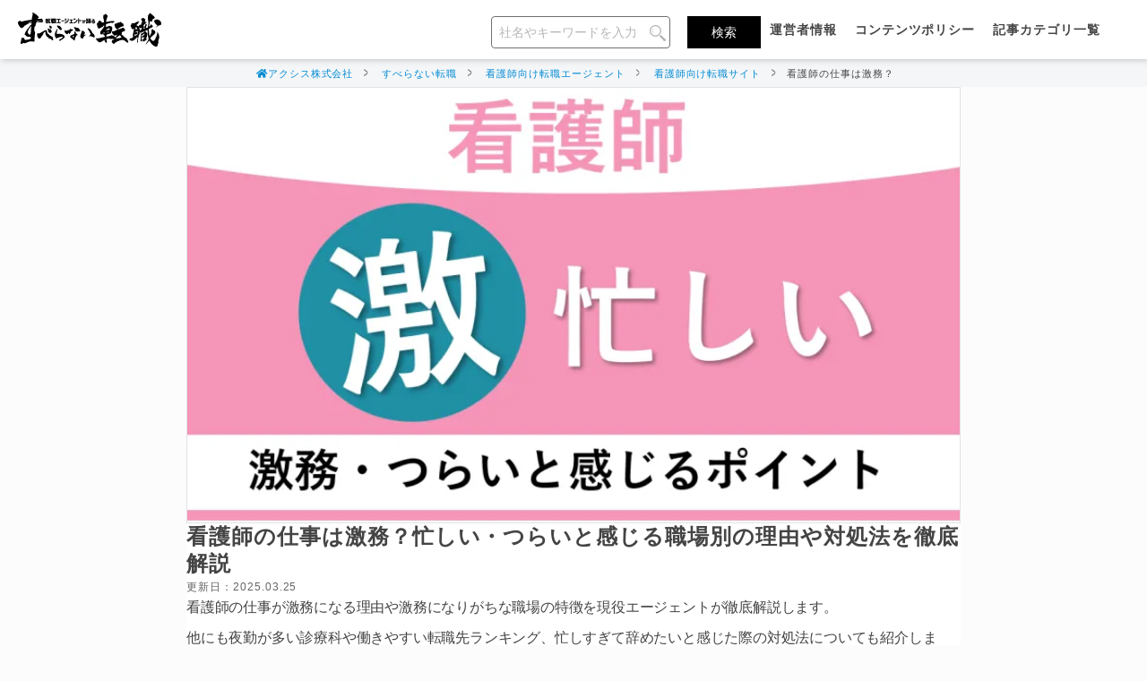

--- FILE ---
content_type: text/html; charset=UTF-8
request_url: https://axxis.co.jp/magazine/54793
body_size: 30994
content:
<!doctype html>
<html lang="ja" prefix="og:http://ogp.me/ns#">

<head>
	<meta charset="UTF-8">
	<title>看護師の仕事は激務？忙しい・つらいと感じる職場別の理由や対処法を徹底解説 | すべらない転職</title>
	<meta name="keywords" content="看護師 激務,看護師 忙しい,看護師 忙しい時期,看護師 忙しすぎる,看護師 激務 ランキング,看護師 スケジュール,">
	<meta name="description" content="看護師の仕事が激務になる理由や激務になりがちな職場の特徴を現役エージェントが徹底解説します。他にも夜勤が多い診療科や働きやすい転職先ランキング、忙しすぎて辞めたいと感じた際の対処法についても紹介します。">
	<meta name="viewport" content="width=device-width,initial-scale=1,shrink-to-fit=no">
	<meta http-equiv="X-UA-Compatible" content="ie=edge">
	<meta name="robots" content="#">
	
	<link rel="stylesheet" href="https://stackpath.bootstrapcdn.com/bootstrap/4.1.3/css/bootstrap.min.css" media="print" onload="this.media='all'">
	<link rel="stylesheet" href="https://use.fontawesome.com/releases/v5.15.1/css/all.css" media="print" onload="this.media='all'">

	<link rel="stylesheet" href="/magazines/css/magazine.min.css?1755131078">			<link rel="canonical" href="https://axxis.co.jp/magazine/54793" />
		<meta name="referrer" content="no-referrer-when-downgrade" />
	<link href="/magazine/favicon.ico" rel="icon">

		<link rel="stylesheet" href="/magazines/css/article_detail_content.min.css?v=4"><link rel="stylesheet" href="/magazines/css/article_detail_content_new.min.css?v=1"><link rel="stylesheet" href="/magazines/shindan/css/shindan_sc.css?1716907454"><link rel="stylesheet" href="https://unpkg.com/scroll-hint@latest/css/scroll-hint.css"><link rel="stylesheet" href="/magazines/css/jump.css?1755131078">
				<!--パンくずJson-->
		<script type="application/ld+json">
			{"@context":"http:\/\/schema.org","@type":"BreadcrumbList","itemListElement":[{"@type":"ListItem","position":1,"item":{"@id":"https:\/\/axxis.co.jp\/","name":"アクシス株式会社"}},{"@type":"ListItem","position":2,"item":{"@id":"https:\/\/axxis.co.jp\/magazine\/","name":"すべらない転職"}},{"@type":"ListItem","position":3,"item":{"@id":"https:\/\/axxis.co.jp\/magazine\/56133","name":"看護師向け転職エージェント"}},{"@type":"ListItem","position":4,"item":{"@id":"https:\/\/axxis.co.jp\/magazine\/54714","name":"看護師向け転職サイト"}},{"@type":"ListItem","position":5,"item":{"@id":"https:\/\/axxis.co.jp\/magazine\/54793","name":"看護師の仕事は激務？忙しい・つらいと感じる職場別の理由や対処法を徹底解説"}}]}		</script>
	
	<meta property="og:type" content="article">
	<meta property="fb:app_id" content="">
	<meta property="og:description" content="看護師の仕事が激務になる理由や激務になりがちな職場の特徴を現役エージェントが徹底解説します。他にも夜勤が多い診療科や働きやすい転職先ランキング、忙しすぎて辞めたいと感じた際の対処法についても紹介します。">
	<meta property="og:title" content="看護師の仕事は激務？忙しい・つらいと感じる職場別の理由や対処法を徹底解説 | すべらない転職">
	<meta property="og:url" content="https://axxis.co.jp/magazine/54793">
	<meta property="og:image" content="https://axxis.co.jp/uploads/img/2022/04/b5111fac8d570c7e97a9f9f0d4a0b199_l.png">
	<meta property="og:image:width" content="1200px" />
	<meta property="og:image:height" content="630px" />
	<meta property="og:site_name" content="転職エージェントが語る「すべらない転職」">

	<meta name="twitter:card" content="summary_large_image">
	<meta name="twitter:description" content="看護師の仕事が激務になる理由や激務になりがちな職場の特徴を現役エージェントが徹底解説します。他にも夜勤が多い診療科や働きやすい転職先ランキング、忙しすぎて辞めたいと感じた際の対処法についても紹介します。">
	<meta name="twitter:title" content="看護師の仕事は激務？忙しい・つらいと感じる職場別の理由や対処法を徹底解説 | すべらない転職">
	<meta name="twitter:url" content="https://axxis.co.jp/magazine/54793">
	<meta name="twitter:image" content="https://axxis.co.jp/uploads/img/2022/04/b5111fac8d570c7e97a9f9f0d4a0b199_l.png">
	<meta name="twitter:domain" content="転職エージェントが語る「すべらない転職」">

	<!-- 記事ページに使う背景画像をプリロード -->
	<link rel="preload" as="image" href="/magazines/img/common/bg_stripe_lb.png" />
	<!-- GTMに送るデータレイヤー変数 Google Optimizeとgtmコンテナよりも上に記述しなければいけない -->
				<script>
			window.dataLayer = window.dataLayer || [];
			window.dataLayer.push({
				'article-aff': 'true',
				'article-majicari': 'false',
				'article-contact': 'false',
			});
		</script>
		<!-- Google Optimize -->
	<script src="https://www.googleoptimize.com/optimize.js?id=OPT-PKBDVN9"></script>

		<!-- Google Tag Manager -->
	<script>
		(function(w, d, s, l, i) {
			w[l] = w[l] || [];
			w[l].push({
				'gtm.start': new Date().getTime(),
				event: 'gtm.js'
			});
			var f = d.getElementsByTagName(s)[0],
				j = d.createElement(s),
				dl = l != 'dataLayer' ? '&l=' + l : '';
			j.async = true;
			j.src =
				'https://www.googletagmanager.com/gtm.js?id=' + i + dl;
			f.parentNode.insertBefore(j, f);
		})(window, document, 'script', 'dataLayer', 'GTM-5CM5LLS');
	</script>
	<!-- End Google Tag Manager -->
	<script src="https://code.jquery.com/jquery-3.6.1.min.js" integrity="sha256-o88AwQnZB+VDvE9tvIXrMQaPlFFSUTR+nldQm1LuPXQ=" crossorigin="anonymous"></script>
	<link rel="stylesheet" href="https://unpkg.com/scroll-hint@latest/css/scroll-hint.css">
	<script src="https://unpkg.com/scroll-hint@latest/js/scroll-hint.min.js"></script>
</head>

<body>

	
<!-- Google Tag Manager (noscript) -->
<noscript>
	<iframe src="https://www.googletagmanager.com/ns.html?id=GTM-5CM5LLS" height="0" width="0" style="display:none;visibility:hidden"></iframe>
</noscript>
<!-- End Google Tag Manager (noscript) -->


	<header>

			<p id="header_logo">
	
					<a href="/magazine"><img src="/magazines/img/common/header_logo.svg" loading="lazy" alt="すべらない転職ロゴ" width="160" height="39"></a>
			</p>
				<div id="nav_area" class="float-right">
			<form class="d-none d-lg-block" action="/magazine/articles/search">
				<input id="search_bar" type="text" placeholder="社名やキーワードを入力" name="words">
				<input id="search_commit_bar" type="submit" value="検索">
			</form>
			<nav id="nav_bar" class="d-none d-lg-block">
				<ul>
					<li><a href="/magazine/profile">運営者情報</a></li>
					<li><a href="/magazine/policy">コンテンツポリシー</a></li>
					<li><a href="/magazine/categorys">記事カテゴリ一覧</a></li>
					<!-- <li><a href="/partners">採用担当の方</a></li> -->
					<!-- <li><a href="/" target="_blank">運営会社&nbsp;<i class="fas fa-external-link-alt"></i></a></li> -->

									</ul>
			</nav>
						
	<div class="d-block d-lg-none" id="hamburger_menu">
		<input id="nav-input" type="checkbox" class="nav-unshown">
		<label id="nav-open" for="nav-input">
			<span></span>
			<span></span>
			<span></span>
			<p>メニュー</p>
		</label>
		<label id="nav-close" class="nav-unshown" for="nav-input">
		</label>
		<div id="nav-content">
			<div class="container">
				<label for="nav-input" class="close_times close_times_btn"><i class="fas fa-times-circle fa-2x"></i></label>
				<nav id="ham_nav">
					<ul>
						<li>
							<a href="/magazine" class="site_top">
								<i class="fas fa-home" style="color:#0e9feb;"></i>
								&nbsp;トップ
							</a>
						</li>
						<li>
							<a href="/magazine/profile" class="site_about">
								<i class="fas fa-id-badge" style="color:#0e9feb;"></i>
								&nbsp;運営者情報
							</a>
						</li>
						<li>
							<a href="/magazine/policy" class="site_about">
								<i class="fas fa-id-badge" style="color:#0e9feb;"></i>
								&nbsp;コンテンツポリシー
							</a>
						</li>
						<li>
							<a href="/magazine/categorys" class="categorys">
								<i class="fas fa-book" style="color:#0e9feb;"></i>
								&nbsp;記事カテゴリ一覧
							</a>
						</li>
						<li>
							<a href="/magazine/faq" class="faq">
								<i class="fas fa-question-circle" style="color:#0e9feb;"></i>
								&nbsp;よくある質問（ヘルプ）
							</a>
						</li>
						<li>
							<a href="/" class="site_company" target="_blank">
								<i class="fas fa-building" style="color:#0e9feb;"></i>
								運営会社&nbsp;<i class="fas fa-external-link-alt"></i>
							</a>
						</li>
					</ul>
				</nav>
				<div id="article_search">
					<p>記事検索</p>
					<form method="get" accept-charset="utf-8" class="search-form" action="/magazine/articles/search">					<input type="text" name="words" placeholder="社名やキーワードを入力" class="search-bar">					<div class="submit"><input type="submit" class="search-button" value="検索"></div>					</form>				</div>
				<div id="lp_group">
					<ul>
						<li>
							<a href="/magazine/contact" class="gtm_contact_link lp_for_customer" data-gtm-contact="top-hum-contact-btn" target="_blank" rel="nofollow">転職相談はこちら</a>
						</li>
						<!-- <li><a href="/partners" class="lp_for_recruiter">採用担当者様はこちら</a></li> -->
					</ul>
				</div>
			</div>
			<div id="ham_footer">
				<p>
					<label for="nav-input">CLOSE &nbsp;&nbsp;<i class="fas fa-times-circle fa-2x close_times" style="color: #FFFFFF; vertical-align: bottom; display: inline-block;"></i></label>
				</p>
			</div>
		</div>
	</div>

		</div>
	</header>
	<main onCopy="return false;" onSelectStart="return false;" unselectable="on" id="main-content">
			<div id="bread_crumb">
		<ul><li><a href="/">アクシス株式会社</a></li><li><a href="/magazine/">すべらない転職</a></li><li><a href="/magazine/56133">看護師向け転職エージェント</a></li><li><a href="/magazine/54714">看護師向け転職サイト</a></li><li><span>看護師の仕事は激務？忙しい・つらいと感じる職場別の理由や対処法を徹底解説</span></li></ul>	</div>
<script type="application/ld+json">
	 {
			"@context": "https://schema.org",
			"@type": "Article",
			"mainEntityOfPage": {
				"@type": "WebPage",
				"@id": "https://axxis.co.jp/magazine/54793"
			},
			"headline": "看護師の仕事は激務？忙しい・つらいと感じる職場別の理由や対処法を徹底解説",
			"image": [
				"https://axxis.co.jp/uploads/img/2022/04/b5111fac8d570c7e97a9f9f0d4a0b199_l.png"
			],
			"dateModified": "2025-03-25T11:10:56+09:00",
			"datePublished": "2020-07-13T17:49:57+09:00",
			"author": {
				"@type": "Person",
				"id": "https://axxis.co.jp/mission",
				"name": "末永雄大",
				"affiliation": "axxis inc.",
				"alumniOf": "Recruit Co., Ltd.",
				"jobTitle": "代表取締役",
				"birthDate": "1983-05-01",
				"gender": "male",
				"nationality": "japan",
				"hasCredential": ["有料職業紹介事業13-ユ-305674", "特定募集情報等提供事業 51-募-001013"],
				"url": "https://axxis.co.jp/",
				"sameAs": [
					"https://ja.wikipedia.org/wiki/%E6%9C%AB%E6%B0%B8%E9%9B%84%E5%A4%A7",
					"https://x.com/yuutasue0501",
					"https://www.facebook.com/yuta.suenaga/",
					"https://www.tiktok.com/@suetan_agent",
					"https://www.instagram.com/suberanai_tenshoku_agt/",
					"https://news.yahoo.co.jp/expert/authors/suenagayuta",
					"https://note.com/suenagayuuta/",
					"https://voicy.jp/channel/3091",
					"https://www.youtube.com/@axxisinc",
					"https://www.amazon.co.jp/stores/author/B08BRG8ZT8/about",
					"https://allabout.co.jp/gm/gp/1692/",
					"https://toyokeizai.net/list/author/%E6%9C%AB%E6%B0%B8+%E9%9B%84%E5%A4%A7",
					"https://www.linkedin.com/in/yutasuenaga/"
				]
			},
			"publisher": {
				"@type": "Organization",
				"name": "アクシス株式会社",
				"logo": {
					"@type": "ImageObject",
					"url": "https://axxis.co.jp/asset/common/img/logo.png"
				}
			},
			"description": "看護師の仕事が激務になる理由や激務になりがちな職場の特徴を現役エージェントが徹底解説します。他にも夜勤が多い診療科や働きやすい転職先ランキング、忙しすぎて辞めたいと感じた際の対処法についても紹介します。"
		}
	</script>
<style>
	.recommend_sec .main_contents .recommend_header .h2 {
		margin-bottom: 0;
		padding-bottom: 0;
	}

	.recommend_sec .h2 {
		line-height: 1;
		letter-spacing: -0.01em;
		font-weight: bold;
		font-size: 1.8rem;
		color: #150e0d;
		margin-bottom: 1rem;
		padding-bottom: 1rem;
	}

	.twitter img {
		background-color: #000000;
		padding: 20%;
		border-radius: 50%;
	}

	@media (min-width: 767px) {

		.sns_icon a {
			align-items: center;
		}

		.sns_icon.twitter {
			white-space: nowrap;
			width: 16% !important;
			margin-left: 0 !important;
		}

		.sns_icon.twitter img {
			height: 1.5rem;
			padding: 2px;
		}
	}
</style>


<article id="article_detail">
	<div id="fb-root"></div>
	<div class="mv_area">
					<p class="eyecatch"><picture><source type="image/webp" srcset="/uploads/img/2022/04/b5111fac8d570c7e97a9f9f0d4a0b199_l.webp"><img src="/uploads/img/2022/04/b5111fac8d570c7e97a9f9f0d4a0b199_l.png" width="706" height="397" alt="看護師の仕事は激務？忙しい・つらいと感じる職場別の理由や対処法を徹底解説"></picture></p>
				<section id="article_header">
			<h1 id="title">看護師の仕事は激務？忙しい・つらいと感じる職場別の理由や対処法を徹底解説</h1>
			<div class="d-flex align-items-center">
				<time class="date" datetime="2025/03/25" itemprop="dateModified">更新日：2025.03.25 </time>
			</div>
		</section>
		<div class="summary">
			<div class="text" id="summary">
				<ul><p>看護師の仕事が激務になる理由や激務になりがちな職場の特徴を現役エージェントが徹底解説します。</p><p>他にも夜勤が多い診療科や働きやすい転職先ランキング、忙しすぎて辞めたいと感じた際の対処法についても紹介します。</p></ul>
			</div>
		</div>
	</div>
	<section id="content-points" class="content_box">
	</section>

			<div class="author_box">
			<div class="author_box__inner">
				<div class="author_box__photo">
					<img src="/uploads/author_icon/65423bbd7e33a7.97520517.jpeg" loading="lazy" alt="末永雄大">
					<span class="author_box__label">この記事を書いた人</span>
				</div>
				<div class="author_box__content">
					<p class="author_box__name">末永雄大</p>
					<div class="author_box__profile" data-collapsible>
						<div class="author_box__profile-text" data-collapsible-content>新卒でリクルートエージェント(現リクルート)に入社。数百を超える企業の中途採用を支援。2012年アクシス(株)設立、代表取締役兼転職エージェントとして人材紹介サービスを展開しながら、年間数百人以上のキャリア相談に乗る。Youtubeチャンネル「<a href="https://www.youtube.com/@axxisinc" rel="nofollow" target="_blank">末永雄大 / すべらない転職エージェント</a>」の総再生回数は2,000万回以上。著書「<a href="https://www.amazon.co.jp/dp/4816368639" target="_blank">成功する転職面接</a>」「<a href="https://www.amazon.co.jp/dp/4408339318"  target="_blank">キャリアロジック</a>」<br>
&#9656;<a href="https://axxis.co.jp/magazine/profile" target="_blank">詳細プロフィール</a>（<a href="https://www.amazon.co.jp/stores/author/B08BRG8ZT8/about"  target="_blank">amazon</a>）</div>
						<span class="author_box__more" data-collapsible-toggle>...続きを読む</span>
					</div>
				</div>
			</div>
		</div>
	
	
	<section id="pr_link">
		<button class="menu hide" type="button">当サイトはマイナビ等のアフィリエイト広告を含みます</button>
		<div class="text">
			<p class="p-1">
				すべらない転職が紹介するサービスの一部には広告を含んでおり、当サイトを経由してサービスへの申込みがあった場合には、各企業から支払いを受け取ることがあります。ただし、ユーザーの利益を第一に考え客観的な視点でサービスを評価しており、当サイト内のランキングや商品の評価に関して影響を及ぼすことはございません。
			</p>
		</div>
	</section>
			<section class="agenda-wrap">
			<div id="agenda">
				<p class="menu_head">目次<span class="menu hide"></span></p>
			</div>
			<div class="more"></div>
		</section>
	
	<div id="jump-box"></div>
	<div id="target_break"></div>

		<section id="article_contents" class="content_box" data-content-id="54793">
		

<h2>看護師の仕事が激務と言われる理由</h2>
<p>看護師の仕事は忙しい、激務というイメージがあると思いますが、なぜ忙しい、激務と言われるかご存知ですか。</p>

<p>看護師の仕事の中には比較的負担の少ない仕事もありますし、診療科によっては残業が少ない職場もあります。</p>

<p>一方で、看護師として働く中で忙しすぎると感じる人は多いです。本項では看護師の仕事が激務だと感じてしまう理由について解説します。</p>

	<div class="white_box box_design">
			<div class="content  ">
		<ul>
	<li><a href="#1-1">介助など体力が必要な仕事も多いため</a></li>
	<li><a href="#1-2">夜勤や残業が発生することが多いため</a></li>
	<li><a href="#1-3">ミスが許されない仕事も多く神経を使うため</a></li>
	<li><a href="#1-4">慢性的な人材不足の状態が続いているため</a></li>
</ul>	</div>
</div>

<h3 id="1-1">介助など体力が必要な仕事も多いため</h3>
<p>看護師として働いていると、事務作業時以外はほとんどが立ちながら仕事をしなければいけないだけではなく、身体介助などの体力的な仕事もあります。</p>

<p>とくに、患者の看護をする際には入浴介助や体位交換を始めとした身体介助の仕事が必要になることもありますが、<span class="underline">看護師の多くは女性で自分よりも体重が重い人の介助をすることも多いため、力仕事が多くて大変だと感じる人も多い</span>です。</p>

<div class="chat_right chat">
    <p class="img">
                    <picture>
                <!-- WebP用画像 -->
                <source srcset="/magazines/img/common/author3.webp" type="image/webp">

                                <!-- 従来画像 軽いgifを優先的に出す。gifがなければpng、またはjpg-->
                                    <img src="/magazines/img/common/author3.png" loading="lazy" width="78" height="78" alt="末永雄大">
                            </picture>
                <span class="talk">末永</span>
    </p>
    <div class="width">
        <div class="comment "><p>もちろん、重心移動などである程度の重さは緩和できますが、患者も介助に慣れていない人もいますし、寝ている状態での体位交換では力が必要になることもあるため、看護師になるためには体力も必要だと言われています。</p></div>
    </div>
</div>


<div class="chat_right chat">
    <p class="img">
                    <picture>
                <!-- WebP用画像 -->
                <source srcset="/magazines/img/common/author3.webp" type="image/webp">

                                <!-- 従来画像 軽いgifを優先的に出す。gifがなければpng、またはjpg-->
                                    <img src="/magazines/img/common/author3.png" loading="lazy" width="78" height="78" alt="末永雄大">
                            </picture>
                <span class="talk">末永</span>
    </p>
    <div class="width">
        <div class="comment "><p>介助が必要になるのは病棟勤務がほとんどですが、看護師の多くが病棟で働く機会があるため、共通して大変だと感じる要因になっています。</p></div>
    </div>
</div>



<h3 id="1-2">夜勤や残業が発生することが多いため</h3>
<p>忙しい診療科で働いていると業務の引き継ぎや突然の対応で残業が発生することもありますし、病棟勤務であれば夜勤が発生することもあります。</p>

<p>実際に、日本看護協会「<a href="https://www.nurse.or.jp/nursing/home/publication/pdf/research/99.pdf" target="_blank">2022年病院看護・助産実態調査報告書</a>」によると、「3交替」の夜勤回数7～8回未満が26.6%、「2交替」の夜勤回数4回超～5回未満が31.4%がそれぞれ最も多いことがわかりました。</p>

<div class="chat_left chat">
    <p class="img">
                    <picture>
                <!-- WebP用画像 -->
                <source srcset="/magazines/img/common/author3.webp" type="image/webp">

                                <!-- 従来画像 軽いgifを優先的に出す。gifがなければpng、またはjpg-->
                                    <img src="/magazines/img/common/author3.png" loading="lazy" width="78" height="78" alt="末永雄大">
                            </picture>
                <span class="talk">末永</span>
    </p>
    <div class="width">
        <div class="comment "><p>さらに、それぞれ10回以上の夜勤をしている看護師は「3交替」で５.8%、「2交替」で0.8%という結果も出ています。</p></div>
    </div>
</div>


<p>また、病棟勤務では夜勤も発生しますが、日勤と夜勤は交代で対応することが多いため、昼夜逆転することで自律神経が乱れやすくなるだけでなく、勤務間インターバルが短くなること疲れが取れない状態で仕事して、充分な休息が取れない看護師も多いです。</p>

<p>実際に、疲労が回復しない「８時間未満」の勤務間隔で勤務している看護師が41.7%と多いことも、<a href="http://irouren.or.jp/news/6d6106ab03410c6d78f0387f294e8f87a4fd219f.pdf" target="_blank">日本医療労働組合連合会</a>の調査結果で報告されています。</p>

<div class="chat_right chat">
    <p class="img">
                    <picture>
                <!-- WebP用画像 -->
                <source srcset="/magazines/img/common/author3.webp" type="image/webp">

                                <!-- 従来画像 軽いgifを優先的に出す。gifがなければpng、またはjpg-->
                                    <img src="/magazines/img/common/author3.png" loading="lazy" width="78" height="78" alt="末永雄大">
                            </picture>
                <span class="talk">末永</span>
    </p>
    <div class="width">
        <div class="comment "><p>一般の会社でも残業が多い職場は激務だと言われがちですが、<span class="underline">看護師の仕事は患者の健康や命に関わる仕事なので、仕事中に気を抜くことができない環境</span>です。</p>
<br>
<p>そのような環境で働く大変さに加え、業務量が多くて残業をせざるを得ないこと、患者の容態が悪くなることがあれば落ち着くまで付き添いが必要になることなど、実際に激務だと感じることも頷けますね。</p></div>
    </div>
</div>


<h3 id="1-3">ミスが許されない仕事も多く神経を使うため</h3>

<p>看護師の仕事では、小さなミスが患者の健康や命に関わる事故・トラブルに発展する可能性のある仕事もあり、他の職種に比べると神経を使わなければいけない仕事も多いです。</p>

<p>特に、病棟では疾患を抱えて入院している患者も多いですし、急患や容態が悪化した患者の対応をする時には、判断を誤ってしまうと取り返しのつかないことになる可能性もあります。</p>

<p>もちろん、診療科で看護師の仕事内容も変わるので、心身の負担が少ない診療科もありますが、救命救急科・ICU・HCU・外科全般・循環器科は重病患者や手術が必要な患者が多く、ミスが許されない仕事も多いため大変だと感じやすくなります。</p>

<div class="chat_right chat">
    <p class="img">
                    <picture>
                <!-- WebP用画像 -->
                <source srcset="/magazines/img/common/author3.webp" type="image/webp">

                                <!-- 従来画像 軽いgifを優先的に出す。gifがなければpng、またはjpg-->
                                    <img src="/magazines/img/common/author3.png" loading="lazy" width="78" height="78" alt="末永雄大">
                            </picture>
                <span class="talk">末永</span>
    </p>
    <div class="width">
        <div class="comment "><p>神経を使う仕事が多い上に、ミスが許されない状況で仕事を続けることに疲れてしまい、もう少し<span class="underline">心身的な負担が少ない診療科で働きたいと異動の希望を出す人</span>もいます。</p></div>
    </div>
</div>


<div class="chat_right chat">
    <p class="img">
                    <picture>
                <!-- WebP用画像 -->
                <source srcset="/magazines/img/common/author3.webp" type="image/webp">

                                <!-- 従来画像 軽いgifを優先的に出す。gifがなければpng、またはjpg-->
                                    <img src="/magazines/img/common/author3.png" loading="lazy" width="78" height="78" alt="末永雄大">
                            </picture>
                <span class="talk">末永</span>
    </p>
    <div class="width">
        <div class="comment "><p>実際に、日本労働調査組合の「<a href="https://prtimes.jp/main/html/rd/p/000000015.000074057.html" target="_blank">看護師の退職動機に関するアンケート</a>」によると、看護師をしてつらかったことの質問に対し、「責任の重さ」と回答したのが64.9％と第1位になるほど、看護師の責務が大きいことがわかりますね。</p></div>
    </div>
</div>



<h3 id="1-4">慢性的な人材不足の状態が続いているため</h3>
<p>第195回職業安定分科会によると看護師の<a href="https://www.mhlw.go.jp/content/11601000/001140978.pdf" target="_blank">有効求人倍率は2.20倍</a>と職業全体の1.19倍よりも大幅に高く、人材不足の状態が続いていて、今後も高齢化の影響で看護師の需要は増えていくことが予想されています。</p>

<p>ですが、看護師は9割が女性の職業のため、出産や育児で休職・退職する人もいますが、その後の復職率が低いことが問題視されており、看護師の現場では常に人手不足の状態が続いているのです。</p>

<p>その結果、残業や夜勤が発生する状態で体力的にしんどかったり、ミスが許されない仕事が多くて精神的にもきついと感じることも多いのにも関わらず、限られた人数で仕事を回していかなければいけない状況になっている現場もあります。そうなれば、看護師の仕事は、激務で忙しくなるのは頷けます。</p>

<div class="chat_right chat">
    <p class="img">
                    <picture>
                <!-- WebP用画像 -->
                <source srcset="/magazines/img/common/author3.webp" type="image/webp">

                                <!-- 従来画像 軽いgifを優先的に出す。gifがなければpng、またはjpg-->
                                    <img src="/magazines/img/common/author3.png" loading="lazy" width="78" height="78" alt="末永雄大">
                            </picture>
                <span class="talk">末永</span>
    </p>
    <div class="width">
        <div class="comment "><p>診療科によっては余裕を持って仕事を回せている現場もありますが、<span class="underline">人手不足の関係で特定の職場・看護師に負担が偏っている現場で働いている人は体力的にしんどいと感じている人も多い</span>です。</p></div>
    </div>
</div>


<div class="chat_right chat">
    <p class="img">
                    <picture>
                <!-- WebP用画像 -->
                <source srcset="/magazines/img/common/author3.webp" type="image/webp">

                                <!-- 従来画像 軽いgifを優先的に出す。gifがなければpng、またはjpg-->
                                    <img src="/magazines/img/common/author3.png" loading="lazy" width="78" height="78" alt="末永雄大">
                            </picture>
                <span class="talk">末永</span>
    </p>
    <div class="width">
        <div class="comment "><p>看護師は診療科によって夜勤の有無や残業の多さも変わりますが、今の職場が激務で辛いと感じている場合は、1度転職エージェントで相談してみましょう。</p>
<br>
<p>そして、看護師向けの転職エージェントであれば看護師経験のあるキャリアアドバイザーも在籍していて、今の職場から転職をするべきかの相談もしやすいので積極的に活用してみてください。</p></div>
    </div>
</div>



	
<div class="aff_box_pink box_design">
			<p class="header">看護師の転職に特化したサービス</p>
		<div class="content ">
		<ul>
										<li>
								<b class="box">
									<a class="gtm_aff_link" href="/top/affi?cd=kango_roo" target="_blank" rel="nofollow noopener" data-gtm-aff="article-main-kango_roo-box">看護roo！(カンゴルー)転職</a>
								</b>
								<br>累計利用者数60万人以上！10年以上運営で安心の実績！							</li>							<li>
								<b class="box">
									<a class="gtm_aff_link" href="/top/affi?cd=nurse_oshigoto" target="_blank" rel="nofollow noopener" data-gtm-aff="article-main-nurse_oshigoto-box">レバウェル看護(旧：看護のお仕事)</a>
								</b>
								<br>LINEで気軽に相談可能、求人数は6万件以上！							</li>							<li>
								<b class="box">
									<a class="gtm_aff_link" href="/top/affi?cd=mynavi_nurse" target="_blank" rel="nofollow noopener" data-gtm-aff="article-main-mynavi_nurse-box">マイナビ看護師</a>
								</b>
								<br>マイナビだけの独占求人が多数！利用した看護師の満足度96%！							</li>		</ul>
	</div>
</div>

<p>おすすめの看護師向け転職サイト・エージェントについては、以下の記事でも紹介しているのであわせてチェックしてみてください。</p>

<div class="kanren_wrap">
						<a href="/magazine/56133" target="_blank">
				<div class="kanren_article">
					<div class="kanren_flex">
						<div class="kanren_left">
							<img src="https://axxis.co.jp/uploads/img/2024/05/d9e1041583a8844d4a7cb81ef0f75e52_s.png" alt="看護師転職エージェントおすすめランキング17社！【2025年最新版】" loading="lazy">
						</div>
						<div class="kanren_right">
							<div class="left">
								<div class="head">
									<span class="tag">関連記事</span>
								</div>
								<div class="title">【施設別で紹介】看護師向け転職エージェントTOP17</div>
							</div>
							<div class="right">
								<i class="fas fa-external-link-alt"></i>
							</div>
						</div>
					</div>
				</div>
			</a>
			</div>
<div class="kanren_wrap">
						<a href="/magazine/54714" target="_blank">
				<div class="kanren_article">
					<div class="kanren_flex">
						<div class="kanren_left">
							<img src="https://axxis.co.jp/uploads/img/2024/05/cb63bbdfabb256af9e36db8570c541c9_s.png" alt="看護師転職サイトおすすめランキング18選！口コミをもとに比較" loading="lazy">
						</div>
						<div class="kanren_right">
							<div class="left">
								<div class="head">
									<span class="tag">関連記事</span>
								</div>
								<div class="title">【2026年1月版】看護師転職サイトおすすめランキング18選！</div>
							</div>
							<div class="right">
								<i class="fas fa-external-link-alt"></i>
							</div>
						</div>
					</div>
				</div>
			</a>
			</div>


<h2>激務以外で看護師が疲れる理由</h2>
<p>看護師の仕事は大変な仕事が多くて激務なこともありますが、実は業務に関連すること以外の要因で疲弊している人もいます。</p>

<p>では、看護師は職場が激務であること以外に、どのような要因で疲弊してしまっているのでしょうか。</p>

	<div class="white_box box_design">
			<div class="content  ">
		<ul>
	<li><a href="#3-1">職場の人間関係によるストレスを感じているため</a></li>
	<li><a href="#3-2">患者との人間関係によるストレスを感じているため</a></li>
	<li><a href="#3-3">看護の仕事をしている中で落ち込むこともあるため</a></li>
	<li><a href="#3-4">勉強をする必要がありプライベートの時間が取れないため</a></li>
	<li><a href="#3-5">通勤の距離が遠くてストレスになっているため</a></li>
</ul>	</div>
</div>

<h3 id="3-1">職場の人間関係によるストレスを感じているため</h3>
<p>看護師は9割が女性の女性社会の職業な点から人間関係も複雑化しやすいですし、看護師の職場では医師や事務職員など、様々な人と関わる必要があって気を遣わなければいけないこと多いため、人間関係にストレスを感じている人もいます。</p>

<p>特に、看護師の間で派閥が形成されていて派閥で仲が悪い場合には、関係のない人も派閥争いに巻き込もうとしてきたり、嫌がらせで連携が取りづらくなって業務に支障が出てしまうこともあるようで、うんざりしている人もいるみたいですね。</p>

<div class="chat_right chat">
    <p class="img">
                    <picture>
                <!-- WebP用画像 -->
                <source srcset="/magazines/img/common/author3.webp" type="image/webp">

                                <!-- 従来画像 軽いgifを優先的に出す。gifがなければpng、またはjpg-->
                                    <img src="/magazines/img/common/author3.png" loading="lazy" width="78" height="78" alt="末永雄大">
                            </picture>
                <span class="talk">末永</span>
    </p>
    <div class="width">
        <div class="comment "><p>その他にも、上司や先輩との関係が悪くていじめや嫌がらせに遭っていたり、正しく評価されない、面倒な仕事ばかり押し付けられるといったことも、実際にあるみたいで人間関係にストレスを感じて疲弊している人も多いです。</p></div>
    </div>
</div>


<p><span class="underline">人間関係は職場の人員配置が変更されたり、異動・転職で環境が変わらないと解決できない</span>こともあり、簡単に解消できるものではないとわかっているからこそ、その環境の中で働くことに苦痛を感じやすくなります。</p>

<h3 id="3-2">患者との人間関係によるストレスを感じているため</h3>
<p>看護師として働いていると患者と接する機会は多いですが、<span class="underline">患者とコミュニケーションをとって信頼関係を築くのが大変だと感じたり、特定の患者と関わることにストレスを感じている看護師も多い</span>です。</p>

<p>外来で来院する患者の中には理不尽なクレームをつけてくる人もいますし、病棟で働いている時にも患者からハラスメント行為を受けることもあります。</p>

<p>また、患者の家族の中には自分の都合を押し付けてくる人もいますし、小児科では過保護な親御さんから理不尽な要求をされることもあります。</p>

<div class="chat_right chat">
    <p class="img">
                    <picture>
                <!-- WebP用画像 -->
                <source srcset="/magazines/img/common/author3.webp" type="image/webp">

                                <!-- 従来画像 軽いgifを優先的に出す。gifがなければpng、またはjpg-->
                                    <img src="/magazines/img/common/author3.png" loading="lazy" width="78" height="78" alt="末永雄大">
                            </picture>
                <span class="talk">末永</span>
    </p>
    <div class="width">
        <div class="comment "><p>患者との日々のコミュニケーションと信頼関係の構築は適切な看護を行うために大切ですし、家族や親御さんへの説明は必要なことですが、自分の都合で理不尽な要求してきたり、ハラスメント行為をされると辟易してしまう人も多いみたいですね。</p></div>
    </div>
</div>



<h3 id="3-3">看護の仕事をしている中で落ち込むこともあるため</h3>
<p>病棟勤務の看護師として働いていると患者の病気や死と向き合うことも多いため、看護をしても病状が悪化してしまったり、亡くなってしまうことがあると、落ち込んでしまう人も多いです。</p>

<p>特に、昨日までは患者の容態は安定していたのに、容態が急変して亡くなってしまったり、病気が悪化していく様子を間近で看護していかなければいけないことも多いため、精神的にしんどいと感じてしまうこともあります。</p>

<div class="chat_right chat">
    <p class="img">
                    <picture>
                <!-- WebP用画像 -->
                <source srcset="/magazines/img/common/author3.webp" type="image/webp">

                                <!-- 従来画像 軽いgifを優先的に出す。gifがなければpng、またはjpg-->
                                    <img src="/magazines/img/common/author3.png" loading="lazy" width="78" height="78" alt="末永雄大">
                            </picture>
                <span class="talk">末永</span>
    </p>
    <div class="width">
        <div class="comment "><p>病棟看護師として働いていると、診療科によっては患者の病気や死と向き合わなければいけない機会も多いですが、やはり昨日まで会話していた患者が目の前で亡くなってしまうと、気持ちが落ち込んでしまう人も多いみたいです。</p></div>
    </div>
</div>


<p>もちろん、看護師として働く中でメンタルケアの方法を身に付けていく人も多いですが、<span class="underline">患者の死と向き合うことが辛くて他の診療科に異動したり、看護師を辞めてしまった人もいます</span>。</p>

<h3 id="3-4">勉強をする必要がありプライベートの時間が取れないため</h3>
<p>看護師の仕事は知識不足や経験不足が患者の健康や命に影響することもあるため、常に勉強をして知識を増やしていくことが求められます。</p>

<p>看護師に求められる知識は多岐に渡りますが、認定看護師では19分野、専門看護師でも14分野のカテゴリが分かれていることからも、看護師としての専門性を高めていくためには幅広い知識が求められていることがわかると思います。</p>

<div class="chat_right chat">
    <p class="img">
                    <picture>
                <!-- WebP用画像 -->
                <source srcset="/magazines/img/common/author3.webp" type="image/webp">

                                <!-- 従来画像 軽いgifを優先的に出す。gifがなければpng、またはjpg-->
                                    <img src="/magazines/img/common/author3.png" loading="lazy" width="78" height="78" alt="末永雄大">
                            </picture>
                <span class="talk">末永</span>
    </p>
    <div class="width">
        <div class="comment "><p>また、勉強だけでは患者に合わせた適切な対応やケアができるわけではないため、看護師としてのレベルを上げていくためには、勉強したことを現場で試行錯誤しながら学んでいくことも大切です。</p></div>
    </div>
</div>


<p>ですが、看護師としてのスキルアップのために勉強する場合には、プライベートの時間を削って勉強する必要があるため、勉強が必要だとわかっていても<span class="underline">プライベートを思ったように確保できないことにストレスを感じてしまう人</span>もいます。</p>

<h3 id="3-5">通勤の距離が遠くてストレスになっているため</h3>
<p>看護師として働いていて、自宅から職場までの距離が遠くて、通勤に時間がかかることにストレスを感じている人も一定数います。</p>

<p>特に、仕事で疲れている中で帰宅に時間がかかったり、満員電車に乗って帰らなければいけないことにストレスを感じる人も多いです。</p>

<p>看護師の最適な通勤距離は、何かあった時にもすぐに対応できるように20分以内が良いとされていますが、全員が近場で働けるとは限らないので、<span class="underline">自宅から職場までの距離が遠くて通勤に時間がかかることで、余計に疲れを感じてしまう</span>人もいます。</p>

<p>会社員の場合には、通勤に1時間程度かかっても問題はないと感じる人も多いかもしれませんが、やはり忙しい職場で働く場合には職場と自宅の距離が近い方が良いと感じている看護師も多いみたいです。</p>

<div class="chat_right chat">
    <p class="img">
                    <picture>
                <!-- WebP用画像 -->
                <source srcset="/magazines/img/common/author3.webp" type="image/webp">

                                <!-- 従来画像 軽いgifを優先的に出す。gifがなければpng、またはjpg-->
                                    <img src="/magazines/img/common/author3.png" loading="lazy" width="78" height="78" alt="末永雄大">
                            </picture>
                <span class="talk">末永</span>
    </p>
    <div class="width">
        <div class="comment "><p>今の職場が激務で働きづらさを感じている場合には、ストレスや疲れで体調を崩す前に転職を検討することも大切です。</p>
<br>
<p>ですが、自分の職場の状況で転職しても問題ないのか判断に迷う人もいるので、転職するか迷っている人は転職エージェントで相談してみましょう。</p></div>
    </div>
</div>



<div class="chat_right chat">
    <p class="img">
                    <picture>
                <!-- WebP用画像 -->
                <source srcset="/magazines/img/common/author3.webp" type="image/webp">

                                <!-- 従来画像 軽いgifを優先的に出す。gifがなければpng、またはjpg-->
                                    <img src="/magazines/img/common/author3.png" loading="lazy" width="78" height="78" alt="末永雄大">
                            </picture>
                <span class="talk">末永</span>
    </p>
    <div class="width">
        <div class="comment "><p>そして、転職エージェントを活用する場合は、看護師経験のあるキャリアアドバイザーも在籍している看護師向けの転職エージェントを活用することで、職場の状況を踏まえたアドバイスをもらうことができます。</p>
<br>
<p>特に、<a class="gtm_aff_link" href="/top/affi?cd=kango_roo" target="_blank" rel="nofollow noopener" data-gtm-aff="article-main-kango_roo-txt">看護roo!転職</a>・<a class="gtm_aff_link" href="/top/affi?cd=nurse_oshigoto" target="_blank" rel="nofollow noopener" data-gtm-aff="article-main-nurse_oshigoto-txt">レバウェル看護(旧：看護のお仕事)</a>・<a class="gtm_aff_link" href="/top/affi?cd=medical_worker" target="_blank" rel="nofollow noopener" data-gtm-aff="article-main-medical_worker-txt">看護師ワーカー(旧：医療ワーカー)</a>は、転職支援経験の豊富なキャリアアドバイザーも多数在籍しているのでおすすめですよ。</p></div>
    </div>
</div>


	
<div class="aff_box_pink box_design">
			<p class="header">看護師の転職に特化したサービス</p>
		<div class="content ">
		<ul>
										<li>
								<b class="box">
									<a class="gtm_aff_link" href="/top/affi?cd=kango_roo" target="_blank" rel="nofollow noopener" data-gtm-aff="article-main-kango_roo-box">看護roo！(カンゴルー)転職</a>
								</b>
								<br>累計利用者数60万人以上！10年以上運営で安心の実績！							</li>							<li>
								<b class="box">
									<a class="gtm_aff_link" href="/top/affi?cd=nurse_oshigoto" target="_blank" rel="nofollow noopener" data-gtm-aff="article-main-nurse_oshigoto-box">レバウェル看護(旧：看護のお仕事)</a>
								</b>
								<br>LINEで気軽に相談可能、求人数は6万件以上！							</li>							<li>
								<b class="box">
									<a class="gtm_aff_link" href="/top/affi?cd=mynavi_nurse" target="_blank" rel="nofollow noopener" data-gtm-aff="article-main-mynavi_nurse-box">マイナビ看護師</a>
								</b>
								<br>マイナビだけの独占求人が多数！利用した看護師の満足度96%！							</li>		</ul>
	</div>
</div>


<h2>激務になりがちな看護師の職場の特徴</h2>
<p>看護師として働くなら激務の職場は避けたいと考える人も多いですが、激務になりがちな職場の特徴にはどのようなものが挙げられるのでしょうか。</p>

<p>本項では、看護師が働く職場の中でも激務になりがちな職場の特徴について紹介していくので、参考にしてみてください。</p>

	<div class="white_box box_design">
			<div class="content  ">
		<ul>
	<li><a href="#5-1">病棟勤務など緊急の出来事が発生しやすい</a></li>
	<li><a href="#5-2">夜勤が3交替制ではなく2交替制</a></li>
	<li><a href="#5-3">人手が不足していて業務量が多い</a></li>
</ul>	</div>
</div>

<h3 id="5-1">病棟勤務など緊急の出来事が発生しやすい</h3>
<p>看護師の仕事の大変さは、担当する診療科で変わりますが、<span class="underline">病棟で働いていると患者の容態が急変して緊急で対応が必要になることもあり、時間帯によっては残業が発生することも</span>あります。</p>

<p>特に、救命救急科・ICU・HCU・外科全般・循環器科では、緊急搬送されてくる患者や重体・重症・重篤な患者の対応をすることが多いため、突発的な業務が発生しやすくて激務になりがちです。</p>

<p>看護師の人手に余裕があれば対応を変わってもらえる可能性はありますが、患者を最優先に考えると残業するかどうかで悩んでいる余裕はないため、結果的に残業をしてしまうこともあります。</p>

<div class="chat_right chat">
    <p class="img">
                    <picture>
                <!-- WebP用画像 -->
                <source srcset="/magazines/img/common/author3.webp" type="image/webp">

                                <!-- 従来画像 軽いgifを優先的に出す。gifがなければpng、またはjpg-->
                                    <img src="/magazines/img/common/author3.png" loading="lazy" width="78" height="78" alt="末永雄大">
                            </picture>
                <span class="talk">末永</span>
    </p>
    <div class="width">
        <div class="comment "><p>もちろん、看護師自身も病棟勤務で働く場合は突発的な対応が発生することがあるとわかっていますが、やはり気の抜けない状態での残業が続くと体力的にも精神的にもきついと感じやすいです。</p></div>
    </div>
</div>



<h3 id="5-2">夜勤が3交替制ではなく2交替制</h3>
<p>看護師のシフトでは2交替制と3交替制があり、どちらもメリット・デメリットが存在しますが、やはり<span class="underline">労働時間が長い2交替制の夜勤で働いていると体力的にしんどいと感じる人も多い</span>です。</p>

<p>というのも、2交替制の夜勤だと休憩や仮眠の時間があるとしても16時間勤務になりますし、何かあれば必ずしも仮眠が取れるとは限らないため、休憩せずに働き続けなければいけないこともあります。</p>

<p>もちろん、2交替制であれば夜勤明けはまとまった休みが取れるので2交替制のほうが良いという人もいますし、夜勤が集中していれば夜勤のために生活リズムを調整できるので気にしない人もいます。</p>

<div class="chat_right chat">
    <p class="img">
                    <picture>
                <!-- WebP用画像 -->
                <source srcset="/magazines/img/common/author3.webp" type="image/webp">

                                <!-- 従来画像 軽いgifを優先的に出す。gifがなければpng、またはjpg-->
                                    <img src="/magazines/img/common/author3.png" loading="lazy" width="78" height="78" alt="末永雄大">
                            </picture>
                <span class="talk">末永</span>
    </p>
    <div class="width">
        <div class="comment "><p>また、3交替制でも夜勤の労働時間は少ない分、日勤・準夜勤・深夜勤でシフトがばらけるのでライフサイクルが崩れてしまうと感じる人もいますが、やはり長時間働き続けるほうが辛いと感じやすくなります。</p></div>
    </div>
</div>


<h3 id="5-3">人手が不足していて業務量が多い</h3>
<p>激務になりがちな職場では、<span class="underline">看護師の人手が不足していて1人当たりの業務量が増えてしまっていることが原因で、日々忙しいだけでなく、激務になっているケースも多い</span>です。</p>

<p>もちろん、医療法で定められた看護職員の人員配置基準は決まっていますが、実際には人員配置基準に則って看護師を配置しても患者の重症度やケアに必要なリソースを考えた際に人手が足りないと感じることはよくあります。</p>

<p>また、病院でも何か起きた時でも通常業務に支障が出ないようにするために、できる限り余裕のある人員配置をしたいと思っているところも多いですが、実際には人手不足でどうしようもない状況になっている職場もあります。</p>

<div class="chat_right chat">
    <p class="img">
                    <picture>
                <!-- WebP用画像 -->
                <source srcset="/magazines/img/common/author3.webp" type="image/webp">

                                <!-- 従来画像 軽いgifを優先的に出す。gifがなければpng、またはjpg-->
                                    <img src="/magazines/img/common/author3.png" loading="lazy" width="78" height="78" alt="末永雄大">
                            </picture>
                <span class="talk">末永</span>
    </p>
    <div class="width">
        <div class="comment "><p>そして、人手不足の現場ではギリギリの人員で仕事を回しているため、1人当たりの業務量が多くなって残業が増えたやすく、人員に余裕がない状態なので、実際に何かあれば休憩も取れずに働かなければいけない激務の状態におかれている職場もあります。</p></div>
    </div>
</div>


<div class="chat_right chat">
    <p class="img">
                    <picture>
                <!-- WebP用画像 -->
                <source srcset="/magazines/img/common/author3.webp" type="image/webp">

                                <!-- 従来画像 軽いgifを優先的に出す。gifがなければpng、またはjpg-->
                                    <img src="/magazines/img/common/author3.png" loading="lazy" width="78" height="78" alt="末永雄大">
                            </picture>
                <span class="talk">末永</span>
    </p>
    <div class="width">
        <div class="comment "><p>休憩もなく働いている状況が続くと、心身ともに健康な状態ではなくなってしまいます。そうなる前に、環境改善のために転職を選択肢の1つとして検討するのがおすすめです。</p>
<br>
<p>転職エージェントを活用すれば、キャリアアドバイザーが全面的に転職を支援してくれるので、忙しい状況でも転職活動ができますよ。</p></div>
    </div>
</div>



	
<div class="aff_box_pink box_design">
			<p class="header">看護師の転職に特化したサービス</p>
		<div class="content ">
		<ul>
										<li>
								<b class="box">
									<a class="gtm_aff_link" href="/top/affi?cd=kango_roo" target="_blank" rel="nofollow noopener" data-gtm-aff="article-main-kango_roo-box">看護roo！(カンゴルー)転職</a>
								</b>
								<br>累計利用者数60万人以上！10年以上運営で安心の実績！							</li>							<li>
								<b class="box">
									<a class="gtm_aff_link" href="/top/affi?cd=nurse_oshigoto" target="_blank" rel="nofollow noopener" data-gtm-aff="article-main-nurse_oshigoto-box">レバウェル看護(旧：看護のお仕事)</a>
								</b>
								<br>LINEで気軽に相談可能、求人数は6万件以上！							</li>							<li>
								<b class="box">
									<a class="gtm_aff_link" href="/top/affi?cd=mynavi_nurse" target="_blank" rel="nofollow noopener" data-gtm-aff="article-main-mynavi_nurse-box">マイナビ看護師</a>
								</b>
								<br>マイナビだけの独占求人が多数！利用した看護師の満足度96%！							</li>		</ul>
	</div>
</div>


<h2>看護師が感じる激務とブラックな職場の違い</h2>
<p>看護師として働いていて「今の職場は激務でブラックだ」と感じている人もいるかもしれませんが「激務の職場＝ブラックの職場」とは限りません。</p>

<p>そのため、今の職場をブラックだと決めつけて辞めてしまった場合には、転職する際に周りが見えていないと思われて転職が上手くいかなくなるリスクもあるため、本項では激務な職場とブラックな職場の違いや判断基準について紹介していきます。</p>

	<div class="white_box box_design">
			<div class="content  ">
		<ul>
	<li><a href="#8-1">激務なだけの職場とブラックな職場の明確な違い</a></li>
	<li><a href="#8-2">【チェックリスト】激務な職場かブラックな職場を判断する基準</a></li>
</ul>	</div>
</div>

<h3 id="8-1">激務なだけの職場とブラックな職場の明確な違い</h3>
<p>看護師として働いていると、激務の職場で働くことがあるかもしれませんが、激務なだけの職場とブラックな職場には明確に違いがあります。</p>

	<div class="yellow_box box_design">
				<p class="header">
						激務なだけの職場の特徴		</p>
		<div class="content  ">
		<ul>
    <li>業務の性質的に激務になりやすい</li>
    <li>繁忙期で一時的に人手が不足しているだけ</li>
    <li>何かしらの要因で一時的に激務になっている</li>
    <li>人間関係は良好だが業務量が多くて忙しい</li>
</ul>	</div>
</div>

	<div class="pink_box box_design">
				<p class="header">
						ブラックな職場の特徴		</p>
		<div class="content  ">
		<ul>
    <li>いじめやハラスメント行為が横行している</li>
    <li>人員が足りないのに一向に補充されない</li>
    <li>サービス残業が発生してしまっている</li>
    <li>業務量に対して明らかに年収が低い</li>
    <li>体調不良が理由での退職者が多い</li>
</ul>	</div>
</div>

<p>激務の職場はブラックな職場になるリスクを孕んでいますが、実際には何かしらの理由で激務になっているだけで、<span class="underline">激務の職場だからといって必ずしもブラックな職場だとは限りません。</span></p>

<p>逆に、いじめやハラスメント行為が横行していたり、経営側の方針で人件費を削減しすぎて働いている看護師に負担がかかっている場合はブラックな職場である可能性もあります。</p>

<p>また、体調不良での退職者が多かったり、看護師の産休・育休の取得率や復職率が著しく低い場合にも何かしらの問題を抱えている可能性もあります。</p>

<h3 id="8-2">【チェックリスト】激務な職場かブラックな職場を判断する基準</h3>
<p>現在働いている職場がブラックな職場かどうか判断する際には、以下の基準で職場を評価してみることをおすすめします。</p>

	<div class="white_box box_design">
				<p class="header">
						ブラックな職場かどうかのチェックリスト		</p>
		<div class="content  ">
		<div>
    <input type="checkbox" id="scales" name="scales">
    <label for="scales">派閥が形成されていて業務に支障が出ている</label><br>
    <input type="checkbox" id="scales" name="scales">
    <label for="scales">いじめやハラスメント行為が発生している</label><br>
    <input type="checkbox" id="scales" name="scales">
    <label for="scales">常に人員が足りていない状態である</label><br>
    <input type="checkbox" id="scales" name="scales">
    <label for="scales">人手不足の改善に向けた動きが全くない</label><br>
    <input type="checkbox" id="scales" name="scales">
    <label for="scales">サービス残業が発生している</label><br>
    <input type="checkbox" id="scales" name="scales">
    <label for="scales">職場の年収の水準が明らかに低い</label><br>
    <input type="checkbox" id="scales" name="scales">
    <label for="scales">休日に研修や勉強会に強制参加させられる</label><br>
    <input type="checkbox" id="scales" name="scales">
    <label for="scales">休日に出勤しても代休が取得できない</label><br>
    <input type="checkbox" id="scales" name="scales">
    <label for="scales">有給の取得日を勝手に決められる</label><br>
    <input type="checkbox" id="scales" name="scales">
    <label for="scales">産休・育休の取得者が少ない</label><br>
    <input type="checkbox" id="scales" name="scales">
    <label for="scales">復職率が平均に比べて著しく低い</label><br>
    <input type="checkbox" id="scales" name="scales">
    <label for="scales">体調不良が理由での退職者が多い</label><br>
  </div>	</div>
</div>

<p>もし上記チェックリストに1つでも当てはまることがあるのであれば、<span class="underline">ブラックな職場である可能性があるので注意</span>しましょう。</p>

<p>というのも、上記の内容は職場環境に異常がある時に見られる傾向であり、職場環境が良くないことで起こる可能性のある問題となっています。</p>

<p>特に、常に人員が不足しているのに新しい人が配属されないかったり、人手不足を解消するための動きが全く見られない場合は、経営陣が人件費を削減して利益を上げようとしている可能性もありますし、サービス残業は労働基準法でも違法行為です。</p>

<p>また、直接的な判断基準ではないですが、復職率が低いことや体調不良での退職者が多いことは、職場に問題があって復職したくないと感じる理由があったり、体調不良になるまで働かせていたということなので、当てはまる場合は注意が必要です。</p>


<div class="chat_right chat">
    <p class="img">
                    <picture>
                <!-- WebP用画像 -->
                <source srcset="/magazines/img/common/author3.webp" type="image/webp">

                                <!-- 従来画像 軽いgifを優先的に出す。gifがなければpng、またはjpg-->
                                    <img src="/magazines/img/common/author3.png" loading="lazy" width="78" height="78" alt="末永雄大">
                            </picture>
                <span class="talk">末永</span>
    </p>
    <div class="width">
        <div class="comment "><p>給与が高いなどの魅力を感じても、その職場は激務で忙しい環境である可能性もあります。</p>
<br>
<p>なかなか自分1人では判断がつきにくいところがあるので、もしも判断がしにくいと感じたら転職エージェントを利用してみてください。</p></div>
    </div>
</div>


<div class="chat_right chat">
    <p class="img">
                    <picture>
                <!-- WebP用画像 -->
                <source srcset="/magazines/img/common/author3.webp" type="image/webp">

                                <!-- 従来画像 軽いgifを優先的に出す。gifがなければpng、またはjpg-->
                                    <img src="/magazines/img/common/author3.png" loading="lazy" width="78" height="78" alt="末永雄大">
                            </picture>
                <span class="talk">末永</span>
    </p>
    <div class="width">
        <div class="comment "><p>転職エージェントは求人先の事情を把握しており、情報もしっかり共有してくれます。</p>
<br>
<p>また、非公開求人など比較的優良企業の求人を多く保有しているので、求人を見極めたい人にも転職エージェントはおすすめですよ。</p></div>
    </div>
</div>


	
<div class="aff_box_pink box_design">
			<p class="header">看護師の転職に特化したサービス</p>
		<div class="content ">
		<ul>
										<li>
								<b class="box">
									<a class="gtm_aff_link" href="/top/affi?cd=kango_roo" target="_blank" rel="nofollow noopener" data-gtm-aff="article-main-kango_roo-box">看護roo！(カンゴルー)転職</a>
								</b>
								<br>累計利用者数60万人以上！10年以上運営で安心の実績！							</li>							<li>
								<b class="box">
									<a class="gtm_aff_link" href="/top/affi?cd=nurse_oshigoto" target="_blank" rel="nofollow noopener" data-gtm-aff="article-main-nurse_oshigoto-box">レバウェル看護(旧：看護のお仕事)</a>
								</b>
								<br>LINEで気軽に相談可能、求人数は6万件以上！							</li>							<li>
								<b class="box">
									<a class="gtm_aff_link" href="/top/affi?cd=mynavi_nurse" target="_blank" rel="nofollow noopener" data-gtm-aff="article-main-mynavi_nurse-box">マイナビ看護師</a>
								</b>
								<br>マイナビだけの独占求人が多数！利用した看護師の満足度96%！							</li>		</ul>
	</div>
</div>

<div class="kanren_wrap">
						<a href="/magazine/54683" target="_blank">
				<div class="kanren_article">
					<div class="kanren_flex">
						<div class="kanren_left">
							<img src="https://axxis.co.jp/uploads/img/2022/04/a06fa18dbf0267e4385406e2823c253c_s.png" alt="看護師はブラックすぎる？辞めたい人必見！職場環境を見分ける方法を伝授！" loading="lazy">
						</div>
						<div class="kanren_right">
							<div class="left">
								<div class="head">
									<span class="tag">関連記事</span>
								</div>
								<div class="title">看護師はブラックすぎる？辞めたい人必見！職場環境を見分ける方法を伝授！</div>
							</div>
							<div class="right">
								<i class="fas fa-external-link-alt"></i>
							</div>
						</div>
					</div>
				</div>
			</a>
			</div>


<h2>看護師が激務になりやすい診療科ランキング</h2>
<p>看護師の仕事は担当する診療科によって変わりますが、数ある診療科の中でも激務になりがちな診療科はどこなのでしょうか？</p>

	<div class="yellow_box box_design">
				<p class="header">
						激務になりがちな診療科ランキング		</p>
		<div class="content  ">
		<ul>
    <li>1位｜救命救急科</li>
    <li>2位｜ICU・HCU</li>
    <li>3位｜循環器科</li>
    <li>4位｜脳神経外科</li>
    <li>5位｜整形外科</li>
</ul>	</div>
</div>

<p>激務になりがちな診療科には「病棟勤務で夜勤が発生する」「緊急度・重症度の高い患者の対応が必要になる」「業務量が多くて残業が多くなりがち」「体力が必要になる力仕事が多い」といったの特徴が挙げられます。</p>

<p>そして、上記の診療科では重体・重症・重篤な患者の対応をすることもあり、<span class="underline">緊急手術の対応が必要なケースや緊急度が高い業務が突発的に発生することもあるため残業も多くて激務になりがち</span>です。</p>

<p>また、整形外科では身体介助が必要な患者も多く、ナースコールの頻度が多いことで休憩がなかなか取れないこともあるため、忙しい診療科として認識されています。</p>

<div class="chat_right chat">
    <p class="img">
                    <picture>
                <!-- WebP用画像 -->
                <source srcset="/magazines/img/common/author3.webp" type="image/webp">

                                <!-- 従来画像 軽いgifを優先的に出す。gifがなければpng、またはjpg-->
                                    <img src="/magazines/img/common/author3.png" loading="lazy" width="78" height="78" alt="末永雄大">
                            </picture>
                <span class="talk">末永</span>
    </p>
    <div class="width">
        <div class="comment "><p>そのほか、サービス残業が多い診療科として、精神科病棟があります。</p>
<br>
<p>医労連の「<a href="http://irouren.or.jp/research/a45cbfdb78bdf6ad5d567906ca9cdc1b715e72b4.pdf" target="_blank">2022年の看護職員の労働実態調査</a>」によると、精神科の「患者への対応」46.3％、「情報収集」36.4%、「記録」51.5%がサービス残業で対応されていることがわかりました。</p></div>
    </div>
</div>


<h2>看護師が激務になりにくい診療科・転職先ランキング</h2>


<p>看護師が忙しくなる診療科をご紹介しましたが、今度は逆に看護師が激務になりにくい診療科と転職先をランキングでご紹介します。</p>

<h3>夜勤がなく残業が少ない診療科ランキング</h3>
<p>看護師として働く場合には、できれば夜勤がなくて残業が少ない職場で働きたいと考える人も多いですが、夜勤がなくて残業が少ない診療科には以下のようなものが挙げられます。</p>

	<div class="yellow_box box_design">
				<p class="header">
						夜勤がなく残業が少ない診療科ランキング		</p>
		<div class="content  ">
		<ul>
    <li>1位｜眼科</li>
    <li>2位｜皮膚科</li>
    <li>3位｜耳鼻咽喉科</li>
    <li>4位｜心療内科</li>
    <li>5位｜泌尿器科</li>
</ul>	</div>
</div>

<p>診療科の中でも<span class="underline">夜勤がなくて残業が少ない診療科として挙げられるのが、外来患者の対応が中心となる眼科・皮膚科・耳鼻咽頭科・心療内科</span>です。</p>

<p>また、泌尿器科は夜勤がありますが、他の診療科に比べて身体介助が必要な患者が少ないため、体力的な負担が少ない診療科となっています。</p>

<p>内科は勤務時間中は診療に来る患者が多いため大変ですが、外来の時間はある程度決まっているため、夜間外来の対応をしている病院でない限りワークライフバランスは取りやすいのでおすすめです。</p>


<h3>激務から抜け出したい看護師におすすめの転職先ランキング</h3>
<p>今働いている職場が激務で転職をしたいと考えているのであれば、以下の転職先であれば業務負担が少なくなり、<span class="underline">激務の環境から抜け出せる可能性が高いのでおすすめ</span>です。</p>

	<div class="yellow_box box_design">
				<p class="header">
						激務から抜け出したい看護師におすすめの転職先ランキング		</p>
		<div class="content  ">
		<ul>
    <li>1位｜クリニック</li>
    <li>2位｜一般企業の看護師</li>
    <li>3位｜保健所・保健センター</li>
    <li>4位｜保育園・幼稚園の看護師</li>
    <li>5位｜健診センター・献血ルームの看護師</li>
</ul>	</div>
</div>

<p>病院で働く場合、多くの患者の対応をする必要があるため大変ですが、クリニックでは規模も小さくて診療時間は日中だけなので夜勤もなく残業も少ないのが特徴です。</p>

<p>また、看護師の経験を活かせる転職先としては「一般企業の産業看護師」「保健所・保健センターの看護師」「保育園・幼稚園の看護師」「健診センター・献血ルームの看護師」が挙げられます。</p>

<p>とくに、産業看護師は一般企業と同じ形で働くことができるため土日は休みですし、デスクワーク中心で業務負担も少ないので、看護師の仕事が体力的に辛いと感じていた人は産業看護師へ転職してみるのキャリアの選択肢としてはおすすめです。</p>

<div class="chat_right chat">
    <p class="img">
                    <picture>
                <!-- WebP用画像 -->
                <source srcset="/magazines/img/common/author3.webp" type="image/webp">

                                <!-- 従来画像 軽いgifを優先的に出す。gifがなければpng、またはjpg-->
                                    <img src="/magazines/img/common/author3.png" loading="lazy" width="78" height="78" alt="末永雄大">
                            </picture>
                <span class="talk">末永</span>
    </p>
    <div class="width">
        <div class="comment "><p>これまでの環境と大きく変わる転職をしたいときは、ギャップを感じやすくなってしまうので、求人先の情報をしっかり調べることが大切です。</p>
<br>
<p>その点、転職エージェントを利用すれば求人情報に掲載していない内部情報などをキャリアアドバイザーが共有してくれるので、求人先の情報もキャッチアップしやすく、本当に忙しい職場ではないかを見極められますよ。</p></div>
    </div>
</div>



	
<div class="aff_box_pink box_design">
			<p class="header">看護師の転職に特化したサービス</p>
		<div class="content ">
		<ul>
										<li>
								<b class="box">
									<a class="gtm_aff_link" href="/top/affi?cd=kango_roo" target="_blank" rel="nofollow noopener" data-gtm-aff="article-main-kango_roo-box">看護roo！(カンゴルー)転職</a>
								</b>
								<br>累計利用者数60万人以上！10年以上運営で安心の実績！							</li>							<li>
								<b class="box">
									<a class="gtm_aff_link" href="/top/affi?cd=nurse_oshigoto" target="_blank" rel="nofollow noopener" data-gtm-aff="article-main-nurse_oshigoto-box">レバウェル看護(旧：看護のお仕事)</a>
								</b>
								<br>LINEで気軽に相談可能、求人数は6万件以上！							</li>							<li>
								<b class="box">
									<a class="gtm_aff_link" href="/top/affi?cd=mynavi_nurse" target="_blank" rel="nofollow noopener" data-gtm-aff="article-main-mynavi_nurse-box">マイナビ看護師</a>
								</b>
								<br>マイナビだけの独占求人が多数！利用した看護師の満足度96%！							</li>		</ul>
	</div>
</div>


<h2>看護師が激務で辞めたいと感じた際の対処法</h2>
<p>看護師として働く場合には、病棟勤務であるかどうか以前に仕事中は忙しいことも多いですし、人手不足で激務になっている職場で働くこともあります。</p>

<p>ですが、激務の職場では「辛いと思っても辞めると迷惑がかかるから辞められない」と悩む人もいるので、本項では激務の職場で働いていて辛いと感じた時の対処法について紹介していきます。</p>

	<div class="white_box box_design">
			<div class="content  ">
		<ul>
	<li><a href="#6-1">業務の効率化が図れないか試行錯誤してみる</a></li>
	<li><a href="#6-2">上司に業務量を減らせないか相談する</a></li>
	<li><a href="#6-3">他の診療科に異動ができないか相談してみる</a></li>
</ul>	</div>
</div>

<h3 id="6-1">業務の効率化が図れないか試行錯誤してみる</h3>
<p>看護師として働いていて業務量が多いと感じている場合には、まず自分の業務量を整理してみて、<span class="underline">他の看護師と同じ業務を行っているのに自分だけ作業が遅いのであれば、業務の効率化を図れないか試行錯誤してみることが大切</span>です。</p>

<p>看護師の仕事には「効率化できる業務」と「効率化できない業務」がありますが、まずは担当している業務を洗い出した上で、それぞれの仕事をタスク単位で分解してかかっている時間を明確にします。</p>

<p>そして、他の人よりも時間がかかっている業務があれば、思い当たる要因を整理して、どうすればもっと効率的に進められるのかを考えることで、自分の仕事の進め方の課題や業務効率化の方法を探ることができます。</p>

<div class="chat_right chat">
    <p class="img">
                    <picture>
                <!-- WebP用画像 -->
                <source srcset="/magazines/img/common/author3.webp" type="image/webp">

                                <!-- 従来画像 軽いgifを優先的に出す。gifがなければpng、またはjpg-->
                                    <img src="/magazines/img/common/author3.png" loading="lazy" width="78" height="78" alt="末永雄大">
                            </picture>
                <span class="talk">末永</span>
    </p>
    <div class="width">
        <div class="comment "><p>また、仕事が速くて質も高い看護師に業務の進め方を聞いてみて、自分のやり方と違う部分や効率的に進めるために意識しているポイントがあるのかを聞いてみるのもおすすめです。</p></div>
    </div>
</div>



<h3 id="6-2">上司に業務量を減らせないか相談する</h3>
<p>今の職場での業務量が他の看護師よりも明らかに多かったり、特定の仕事が自分に偏っていると感じた場合には、<span class="underline">現在の業務状況と実際に担当している業務量を可視化した上で、上司に業務量を減らせないか相談することも大切</span>です。</p>

<p>もちろん、他の看護師と同じ量の業務なのであれば、業務の効率化を図っていく必要がありますが、通常業務に追加して他の業務もお願いされていたり、経験があるからといって他の人よりも割り振られる仕事が多ければ余裕がなくなってしまいます。</p>

<p>また、仕事ができるからといって特定の看護師に依存してしまうと、業務量に偏りができて、頼られている看護師が不在の時には業務が回らなくなるリスクもありますし、業務量が多い状態が続くと仕事ができる人でも疲れや余裕のなさからミスをするリスクも増加します。</p>

<div class="chat_right chat">
    <p class="img">
                    <picture>
                <!-- WebP用画像 -->
                <source srcset="/magazines/img/common/author3.webp" type="image/webp">

                                <!-- 従来画像 軽いgifを優先的に出す。gifがなければpng、またはjpg-->
                                    <img src="/magazines/img/common/author3.png" loading="lazy" width="78" height="78" alt="末永雄大">
                            </picture>
                <span class="talk">末永</span>
    </p>
    <div class="width">
        <div class="comment "><p>そのため、業務量が他の看護師よりも多くてしんどいと感じることがあれば、上司が納得できるだけの情報と理由を整理した上で、上司に業務量を減らせないかを相談してみることも大切です。</p></div>
    </div>
</div>



<h3 id="6-3">他の診療科に異動ができないか相談してみる</h3>
<p>看護師として担当している診療科の仕事量が明らかに多くて、<span class="underline">心身ともに疲弊してしまっている状態の場合には、他の診療科に異動できないか相談してみることも大切</span>です。</p>

<p>自分がしんどい状態なのであれば、周りの看護師もきついと感じている可能性も高いので「弱音を吐くことはできない」と感じる人もいるかもしれませんが、心身ともに疲弊してしまっているのであれば体調を崩す前に対処が必要になります。</p>

<p>激務の現場では看護師が1人いなくなることで、他の看護師の業務負担が増えてしまって迷惑がかかってしまいますが、無理を続けたことによって疲れや気の緩みからミスをしてしまい、取り返しのつかない事態が起こることのほうが問題です。</p>

<div class="chat_right chat">
    <p class="img">
                    <picture>
                <!-- WebP用画像 -->
                <source srcset="/magazines/img/common/author3.webp" type="image/webp">

                                <!-- 従来画像 軽いgifを優先的に出す。gifがなければpng、またはjpg-->
                                    <img src="/magazines/img/common/author3.png" loading="lazy" width="78" height="78" alt="末永雄大">
                            </picture>
                <span class="talk">末永</span>
    </p>
    <div class="width">
        <div class="comment "><p>そのため、本当に忙しすぎ、しんどいと感じている場合には、別の診療科に異動できないか相談してみて、難しいと感じた場合には転職を視野に入れて転職エージェントで相談してみるのがおすすめです。</p></div>
    </div>
</div>


<div class="chat_right chat">
    <p class="img">
                    <picture>
                <!-- WebP用画像 -->
                <source srcset="/magazines/img/common/author3.webp" type="image/webp">

                                <!-- 従来画像 軽いgifを優先的に出す。gifがなければpng、またはjpg-->
                                    <img src="/magazines/img/common/author3.png" loading="lazy" width="78" height="78" alt="末永雄大">
                            </picture>
                <span class="talk">末永</span>
    </p>
    <div class="width">
        <div class="comment "><p>転職エージェントを活用すれば、医療業界に精通しているキャリアアドバイザーが仕事やキャリアの相談にのってくれるだけでなく、転職活動も全面的にサポートしてくれます。</p>
<br>
<p>忙しい看護師だからこそ、転職活動に時間を割くことができないので、キャリアアドバイザーの力を借りたほうが効率的に進められますよ。</p></div>
    </div>
</div>



	
<div class="aff_box_pink box_design">
			<p class="header">看護師の転職に特化したサービス</p>
		<div class="content ">
		<ul>
										<li>
								<b class="box">
									<a class="gtm_aff_link" href="/top/affi?cd=kango_roo" target="_blank" rel="nofollow noopener" data-gtm-aff="article-main-kango_roo-box">看護roo！(カンゴルー)転職</a>
								</b>
								<br>累計利用者数60万人以上！10年以上運営で安心の実績！							</li>							<li>
								<b class="box">
									<a class="gtm_aff_link" href="/top/affi?cd=nurse_oshigoto" target="_blank" rel="nofollow noopener" data-gtm-aff="article-main-nurse_oshigoto-box">レバウェル看護(旧：看護のお仕事)</a>
								</b>
								<br>LINEで気軽に相談可能、求人数は6万件以上！							</li>							<li>
								<b class="box">
									<a class="gtm_aff_link" href="/top/affi?cd=mynavi_nurse" target="_blank" rel="nofollow noopener" data-gtm-aff="article-main-mynavi_nurse-box">マイナビ看護師</a>
								</b>
								<br>マイナビだけの独占求人が多数！利用した看護師の満足度96%！							</li>		</ul>
	</div>
</div>



<h2>激務な看護師は楽な職場に転職するのもあり</h2>
<p>今の職場が激務で働き続けることが「きつい」「しんどい」と感じている状況なのであれば、<span class="underline">無理をして体調を崩す前に転職を検討することも大切</span>です。</p>

<p>激務の状態に陥っている職場では、人員増加や業務の平準化など、マネジメントをする側が対処しなければ解決が難しいケースも多いです。</p>

<div class="chat_right chat">
    <p class="img">
                    <picture>
                <!-- WebP用画像 -->
                <source srcset="/magazines/img/common/author3.webp" type="image/webp">

                                <!-- 従来画像 軽いgifを優先的に出す。gifがなければpng、またはjpg-->
                                    <img src="/magazines/img/common/author3.png" loading="lazy" width="78" height="78" alt="末永雄大">
                            </picture>
                <span class="talk">末永</span>
    </p>
    <div class="width">
        <div class="comment "><p>ですが、業務効率化や人員増加を課するためには労力も必要になりますし、現状でなんとか業務が回っている場合には、人件費削減のために人員を追加しなくても良いと判断していることもあります。</p></div>
    </div>
</div>


<div class="chat_right chat">
    <p class="img">
                    <picture>
                <!-- WebP用画像 -->
                <source srcset="/magazines/img/common/author3.webp" type="image/webp">

                                <!-- 従来画像 軽いgifを優先的に出す。gifがなければpng、またはjpg-->
                                    <img src="/magazines/img/common/author3.png" loading="lazy" width="78" height="78" alt="末永雄大">
                            </picture>
                <span class="talk">末永</span>
    </p>
    <div class="width">
        <div class="comment "><p>そのため、今の職場で自分なりに業務効率を上げたり、相談して現状を改善しようとしてみても、変えることが難しかった場合には、無理をして体調を崩してしまう前に転職も考えることも大切です。</p></div>
    </div>
</div>


<p>今の職場が激務で転職するべきかどうか迷っている場合は、以下の基準で判断していきましょう。</p>

	<div class="yellow_box box_design">
				<p class="header">
						激務の職場から転職するべきかの判断基準		</p>
		<div class="content  ">
		<ul>
    <li>希望のキャリアや働き方の実現が難しい</li>
    <li>激務が原因で体調不良になることが多い</li>
    <li>仕事のストレスで体調を崩すことが多い</li>
    <li>人間関係が悪くて業務にも支障が出ている</li>
    <li>職場で嫌がらせやハラスメント行為がある</li>
</ul>	</div>
</div>

<p>激務の職場から転職するべきかどうかは、上記の要素に当てはまっているかどうかで評価していくのがおすすめです。</p>

<div class="chat_right chat">
    <p class="img">
                    <picture>
                <!-- WebP用画像 -->
                <source srcset="/magazines/img/common/author3.webp" type="image/webp">

                                <!-- 従来画像 軽いgifを優先的に出す。gifがなければpng、またはjpg-->
                                    <img src="/magazines/img/common/author3.png" loading="lazy" width="78" height="78" alt="末永雄大">
                            </picture>
                <span class="talk">末永</span>
    </p>
    <div class="width">
        <div class="comment "><p>今の職場で希望するキャリアや働き方が実現できるかどうかは、看護師として働く上で重要な要素なため、希望の実現が難しいのであれば無理をして働き続けて体調を崩すリスクを負う必要はありません。</p></div>
    </div>
</div>


<div class="chat_right chat">
    <p class="img">
                    <picture>
                <!-- WebP用画像 -->
                <source srcset="/magazines/img/common/author3.webp" type="image/webp">

                                <!-- 従来画像 軽いgifを優先的に出す。gifがなければpng、またはjpg-->
                                    <img src="/magazines/img/common/author3.png" loading="lazy" width="78" height="78" alt="末永雄大">
                            </picture>
                <span class="talk">末永</span>
    </p>
    <div class="width">
        <div class="comment "><p>また、仕事の疲れやストレスが原因で体調を崩すことが多く、業務に支障が出る状態になってしまっている場合も、早いうちに対処しないとうつ病になってしまうリスクもあるため注意が必要です。</p></div>
    </div>
</div>


<p>その他にも、職場の人間関係が悪くて業務に支障が出ていたり、嫌がらせ・ハラスメント行為がある場合も働き続けていると精神的に追い込まれる可能性もあるため、<span class="underline">改善が難しい場合には早いうちに転職を検討することも大切</span>です。</p>


<p>看護師の転職ノウハウについては以下の記事でも詳しく紹介しているので、あわせてチェックしてみてくださいね。</p>

<div class="kanren_wrap">
						<a href="/magazine/55825" target="_blank">
				<div class="kanren_article">
					<div class="kanren_flex">
						<div class="kanren_left">
							<img src="https://axxis.co.jp/uploads/img/2024/01/a4694940598ddc4a3c8009c6974eccba_s.png" alt="看護師転職｜求人の探し方・成功させるポイントを徹底解説" loading="lazy">
						</div>
						<div class="kanren_right">
							<div class="left">
								<div class="head">
									<span class="tag">関連記事</span>
								</div>
								<div class="title">看護師の転職ガイド！募集がある公式求人サイトの見方も解説</div>
							</div>
							<div class="right">
								<i class="fas fa-external-link-alt"></i>
							</div>
						</div>
					</div>
				</div>
			</a>
			</div>
<div class="kanren_wrap">
						<a href="/magazine/55018" target="_blank">
				<div class="kanren_article">
					<div class="kanren_flex">
						<div class="kanren_left">
							<img src="https://axxis.co.jp/uploads/img/2023/12/e4fc7a27f99f90f03737f3924e724aa0_s.png" alt="看護師の転職は難しい？採用事情や難易度・失敗しないコツを徹底解説！" loading="lazy">
						</div>
						<div class="kanren_right">
							<div class="left">
								<div class="head">
									<span class="tag">関連記事</span>
								</div>
								<div class="title">看護師の転職は難しい？採用事情や難易度・失敗しないコツを徹底解説！</div>
							</div>
							<div class="right">
								<i class="fas fa-external-link-alt"></i>
							</div>
						</div>
					</div>
				</div>
			</a>
			</div>

<h2>看護師が転職をするべきか悩んだらエージェントに相談するのがおすすめ</h2>
<p>看護師が今の職場から転職するべきか悩んでいる場合には、転職エージェントに相談してアドバイスをもらうのもおすすめです。</p>

<p>とくに、看護師向けの転職エージェントであれば、看護師経験のあるキャリアアドバイザーも在籍しているため、<span class="underline">職場の状況をヒアリングした上で転職をするべきかどうかのアドバイスをしてくれます。</span></p>

<p>また、転職を検討している場合にも、看護師としての経験・スキルから市場価値や希望する転職先への転職難易度について話を聞くこともできるので、キャリアや転職のことについて相談したいことがあれば積極的に活用していきましょう。</p>

<div class="chat_right chat">
    <p class="img">
                    <picture>
                <!-- WebP用画像 -->
                <source srcset="/magazines/img/common/author3.webp" type="image/webp">

                                <!-- 従来画像 軽いgifを優先的に出す。gifがなければpng、またはjpg-->
                                    <img src="/magazines/img/common/author3.png" loading="lazy" width="78" height="78" alt="末永雄大">
                            </picture>
                <span class="talk">末永</span>
    </p>
    <div class="width">
        <div class="comment "><p>看護師向けの転職エージェントで相談するなら、<b><a class="gtm_aff_link" href="/top/affi?cd=kango_roo" target="_blank" rel="nofollow noopener" data-gtm-aff="article-main-kango_roo-txt">看護roo!転職</a>・<a class="gtm_aff_link" href="/top/affi?cd=nurse_oshigoto" target="_blank" rel="nofollow noopener" data-gtm-aff="article-main-nurse_oshigoto-txt">レバウェル看護(旧：看護のお仕事)</a>・<a class="gtm_aff_link" href="/top/affi?cd=medical_worker" target="_blank" rel="nofollow noopener" data-gtm-aff="article-main-medical_worker-txt">看護師ワーカー(旧：医療ワーカー)</a></b>がおすすめです。</p>
<br>
<p>いずれの転職エージェントも転職支援実績が豊富ですし、取り扱い求人数も多くて全国の病院・クリニックの求人を取り扱っているため、希望にマッチする求人を紹介してもらうこともできますよ。</p></div>
    </div>
</div>


<div class="chat_right chat">
    <p class="img">
                    <picture>
                <!-- WebP用画像 -->
                <source srcset="/magazines/img/common/author3.webp" type="image/webp">

                                <!-- 従来画像 軽いgifを優先的に出す。gifがなければpng、またはjpg-->
                                    <img src="/magazines/img/common/author3.png" loading="lazy" width="78" height="78" alt="末永雄大">
                            </picture>
                <span class="talk">末永</span>
    </p>
    <div class="width">
        <div class="comment "><p>また、面接でどのようなアピールをしていけば良いかの面接対策や、年収・条件などの交渉も代行してくれるので、転職活動もスムーズに進めることができるのもメリットです。</p>
<br>
<p>忙しいと感じている看護師こそ、転職エージェントを活用してみてください。</p></div>
    </div>
</div>


	<section class="ad_woman_program programs">
	<p class="program_title">看護師の転職に特化したサービス</p>
		<!-- shortcodes_infoがnullじゃない時だけ -->
		<style>
		.program_name .explain br {
			display: none;
		}
	</style>
	
					<section class="ad_program_box">
			<div class="program_name">
				<p><a class="gtm_aff_link" href="/top/affi?cd=kango_roo" target="_blank" rel="nofollow noopener" data-gtm-aff=article-sc-kango_roo-txt>看護roo！転職</a></p>
				<p class="explain"><b>累計利用者数60万人以上！<br>迷ったら登録すべき転職サイト。</b></p>
				<p class="explain ss"></p>
			</div>
			<p class="program_view">
				<a class="gtm_aff_link" href="/top/affi?cd=kango_roo" target="_blank" rel="nofollow noopener" data-gtm-aff="article-sc-kango_roo-img">
					<picture>
						<source type="image/webp" srcset="/uploads/short_code/41_KangoRoo.webp">
						<img src="/uploads/short_code/41_KangoRoo.jpeg" loading="lazy" width="78" height="78" alt="看護roo！転職">
					</picture>
				</a>
			</p>
			<div class="program_target">
				<p class="target_title">おすすめポイント</p>
				<ol class="ad_ol">
					<li>東証プライム市場上場会社が運営の安心感</li>
											<li>2009年から運営！サービス開始から10年以上の実績</li>
																<li>高年収、年間休日130日以上、日勤のみなど、様々な求人を保有</li>
									</ol>
				<small></small>
			</div>
			<p class="button"><a class="gtm_aff_link to_outside" href="/top/affi?cd=kango_roo" target="_blank" rel="nofollow noopener" data-gtm-aff=article-sc-kango_roo-btn>看護roo！転職に<br class="sp">相談する</a></p>
							<div class="program_kanren_article">
											<div>
															<a href="/magazine/54703"><span class="title">看護roo!転職(看護ルー)の電話がしつこいって評判はホント？口コミからプロが徹底解説</span></a>
													</div>
									</div>
					</section>

		<!-- 一覧以外かつまとめでない場合、タグを表示する -->
					<!-- shortcodes_infoがnullじゃない時だけ -->
		<style>
		.program_name .explain br {
			display: none;
		}
	</style>
	
					<section class="ad_program_box">
			<div class="program_name">
				<p><a class="gtm_aff_link" href="/top/affi?cd=nurse_oshigoto" target="_blank" rel="nofollow noopener" data-gtm-aff=article-sc-nurse_oshigoto-txt>レバウェル看護(旧：看護のお仕事)</a></p>
				<p class="explain"><b>6万件以上の求人数を保有！医療機関やクリニックなど全国の求人を取り扱い。</b></p>
				<p class="explain ss"></p>
			</div>
			<p class="program_view">
				<a class="gtm_aff_link" href="/top/affi?cd=nurse_oshigoto" target="_blank" rel="nofollow noopener" data-gtm-aff="article-sc-nurse_oshigoto-img">
					<picture>
						<source type="image/webp" srcset="/uploads/short_code/37_NurseOshigoto.webp">
						<img src="/uploads/short_code/37_NurseOshigoto.jpeg" loading="lazy" width="78" height="78" alt="レバウェル看護(旧：看護のお仕事)">
					</picture>
				</a>
			</p>
			<div class="program_target">
				<p class="target_title">おすすめポイント</p>
				<ol class="ad_ol">
					<li>LINEで気軽に相談可能</li>
											<li>職場環境の情報収集に強みあり。長く働ける職場を探したい人におすすめ</li>
																<li>情報収集だけでも利用可能</li>
									</ol>
				<small></small>
			</div>
			<p class="button"><a class="gtm_aff_link to_outside" href="/top/affi?cd=nurse_oshigoto" target="_blank" rel="nofollow noopener" data-gtm-aff=article-sc-nurse_oshigoto-btn>レバウェル看護(旧：看護のお仕事)に<br class="sp">相談する</a></p>
							<div class="program_kanren_article">
											<div>
															<a href="/magazine/54706"><span class="title">レバウェル看護(旧 看護のお仕事)の口コミ・評判｜電話がしつこいという噂は本当なのかプロが徹底解説</span></a>
													</div>
									</div>
					</section>

		<!-- 一覧以外かつまとめでない場合、タグを表示する -->
					<!-- shortcodes_infoがnullじゃない時だけ -->
		<style>
		.program_name .explain br {
			display: none;
		}
	</style>
	
					<section class="ad_program_box">
			<div class="program_name">
				<p><a class="gtm_aff_link" href="/top/affi?cd=mynavi_nurse" target="_blank" rel="nofollow noopener" data-gtm-aff=article-sc-my_navi_nurse-txt>マイナビ看護師</a></p>
				<p class="explain"><b>利用した看護師の満足度は業界トップクラス！<br>求人数も豊富で非公開求人を数多く取り扱っています。</b></p>
				<p class="explain ss"></p>
			</div>
			<p class="program_view">
				<a class="gtm_aff_link" href="/top/affi?cd=mynavi_nurse" target="_blank" rel="nofollow noopener" data-gtm-aff="article-sc-my_navi_nurse-img">
					<picture>
						<source type="image/webp" srcset="/uploads/short_code/35_MyNaviNurse.webp">
						<img src="/uploads/short_code/35_MyNaviNurse.jpeg" loading="lazy" width="78" height="78" alt="マイナビ看護師">
					</picture>
				</a>
			</p>
			<div class="program_target">
				<p class="target_title">おすすめポイント</p>
				<ol class="ad_ol">
					<li>利用した看護師の満足度96%！</li>
											<li>現場の看護師さんからヒヤリングしたリアルな情報が知れる</li>
																<li>医療系転職サービスを複数展開しているので信頼できる</li>
									</ol>
				<small></small>
			</div>
			<p class="button"><a class="gtm_aff_link to_outside" href="/top/affi?cd=mynavi_nurse" target="_blank" rel="nofollow noopener" data-gtm-aff=article-sc-my_navi_nurse-btn>マイナビ看護師に<br class="sp">相談する</a></p>
							<div class="program_kanren_article">
											<div>
															<a href="/magazine/54688"><span class="title">マイナビ看護師の評判はしつこいって本当？口コミをもとに徹底解説！</span></a>
													</div>
									</div>
					</section>

		<!-- 一覧以外かつまとめでない場合、タグを表示する -->
					</section>





<h2>激務な中でも看護師として働き続けられる理由</h2>
<p>看護師の仕事は激務でストレスを感じることも多い中で、なぜ看護師として働き続けることができるのでしょうか？</p>

	<div class="yellow_box box_design">
				<p class="header">
						看護師が働き続けられる理由		</p>
		<div class="content  ">
		<ul>
    <li>看護師の仕事にやりがを感じるから</li>
    <li>安定して働き続けることができるから</li>
</ul>	</div>
</div>

<p>看護師の仕事は患者の健康や命に関わる重要な仕事なため責任も大きく、ミスが許されないプレッシャーの中で働かなければいけません。</p>

<p>ですが、自身の看護によって患者の容態が快方に向かうこともあれば、日々の仕事に対して感謝される機会も多いです。</p>

<p>なにより、<span class="underline">自分の行動が患者の役に立っていることを実感しやすく、やりがいや達成感を感じることも多い</span>ため、看護師として使命感を持って働き続けている人もいます。</p>

<div class="chat_right chat">
    <p class="img">
                    <picture>
                <!-- WebP用画像 -->
                <source srcset="/magazines/img/common/author3.webp" type="image/webp">

                                <!-- 従来画像 軽いgifを優先的に出す。gifがなければpng、またはjpg-->
                                    <img src="/magazines/img/common/author3.png" loading="lazy" width="78" height="78" alt="末永雄大">
                            </picture>
                <span class="talk">末永</span>
    </p>
    <div class="width">
        <div class="comment "><p>また、看護師の仕事は人の生活には欠かせない医療分野の仕事なので需要はなくなりませんし、経験を積むことで長く安定して働き続けることができるため、大変でも安定して働き続けることができるという理由で仕事を続けている人も多いです。</p></div>
    </div>
</div>


<div class="chat_right chat">
    <p class="img">
                    <picture>
                <!-- WebP用画像 -->
                <source srcset="/magazines/img/common/author3.webp" type="image/webp">

                                <!-- 従来画像 軽いgifを優先的に出す。gifがなければpng、またはjpg-->
                                    <img src="/magazines/img/common/author3.png" loading="lazy" width="78" height="78" alt="末永雄大">
                            </picture>
                <span class="talk">末永</span>
    </p>
    <div class="width">
        <div class="comment "><p>看護師を目指したきっかけや理由は人それぞれですし、看護師として働いていて大変に感じることもあるかもしれませんが、それでも看護師として働き続けている人は多いです。</p>
<br>
<p>また、どんな仕事でも自分の仕事が関わる人の役に立っていることを実感できるのは大きなやりがいにつながるため、大変でも働き続けようと考えている看護師も多いのですね。</p></div>
    </div>
</div>





<h2>激務になりやすい病棟看護師の勤務スケジュール例</h2>
<p>病棟勤務の看護師として働いていると夜勤が発生することもありますが、夜勤は2交替制か3交替制のどちらかで仕事を回していくことになります。</p>

<p>ですが、2交替制と3交替制では夜勤の業務時間は大きく変わるので、本項では2交替制と3交替制の1日のスケジュールの違いについて紹介します。</p>

	<div class="white_box box_design">
			<div class="content  ">
		<ul>
	<li><a href="#2-1">2交替制の場合の1日のスケジュール</a></li>
	<li><a href="#2-2">3交替制の場合の1日のスケジュール</a></li>
</ul>	</div>
</div>

<h3 id="2-1">2交替制の場合の1日のスケジュール</h3>
<p>2交替制で働く際には、日勤と夜勤に分かれて働きますが、2交替制の夜勤は勤務時間が長いため体力的にしんどいと感じる人も多いです。</p>

<p>では、具体的に2交替制の日勤と夜勤の勤務時間はどれくらいなのか、1日のスケジュールはどのようになっているのかを紹介していきます。</p>


	<div class="white_box box_design">
			<div class="content  ">
		<ul>
	<li><a href="#2-1-1">【日勤】2交替制の1日のスケジュール</a></li>
	<li><a href="#2-1-2">【夜勤】2交替制の1日のスケジュール</a></li>
</ul>	</div>
</div>

<h4 id="2-1-1">【日勤】2交替制の1日のスケジュール</h4>
<p>2交替制の日勤は、<span class="underline">基本的に8:00〜17:00(1時間休憩)の8時間勤務</span>で働きますが、1日のスケジュールとしては以下のようなケースが多いです。</p>

<div class="scroll">
<table class="table1" style="width: 100%">
        <colgroup><col style="width:20%;"></colgroup>
        <thead>
                <tr>
                        <th>時間</th>
                        <th>業務内容</th>
                </tr>
        </thead>
        <tbody>
                <tr>
                        <th>8:00</th>
                        <td style="text-align: left;">勤務開始<br>夜勤看護師からの申し送りと業務の引き継ぎ</td>
                </tr>
                <tr>
                        <th>8:30</th>
                        <td style="text-align: left;">カルテ確認・受け持ち患者の情報収集</td>
                </tr>
                <tr>
                        <th>9:00</th>
                        <td style="text-align: left;">点滴準備、検査準備など</td>
                </tr>
                <tr>
                        <th>9:30</th>
                        <td style="text-align: left;">ラウンド業務・バイタルサインチェック<br>点滴交換・処置・検査対応・手術送り出し<br>排泄介助・入浴介助など</td>
                </tr>
                <tr>
                        <th>11:30</th>
                        <td style="text-align: left;">休憩(交替で食事)</td>
                </tr>
                <tr>
                        <th>12:00</th>
                        <td style="text-align: left;">昼食配膳、食事介助</td>
                </tr>
                <tr>
                        <th>12:30</th>
                        <td style="text-align: left;">下膳・口腔ケア・配薬・内服確認</td>
                </tr>
                <tr>
                        <th>13:00</th>
                        <td style="text-align: left;">ラウンド業務・バイタルサインチェック<br>入院患者対応・手術や検査の移送・受け入れ</td>
                </tr>
                <tr>
                        <th>15:00</th>
                        <td style="text-align: left;">カルテ記録</td>
                </tr>
                <tr>
                        <th>16:00</th>
                        <td style="text-align: left;">点滴準備</td>
                </tr>
                <tr>
                        <th>16:30</th>
                        <td style="text-align: left;">夜勤看護師への申し送りと業務の引き継ぎ</td>
                </tr>
                <tr>
                        <th>17:00</th>
                        <td style="text-align: left;">勤務終了</td>
                </tr>
        </tbody>
</table>
</div>

<p>日勤では受け持ち患者のラウンド業務で患者の情報収集をしたり、手術・検査の対応、入院患者対応、入院患者の食事・身体介助業務を中心に行います。</p>

<p>日中は患者も活発に活動するので、コミュニケーションを取りながら患者の様子を観察したり、体調を確認しながら決まった処置や配薬をしてカルテに記録を残していきます。</p>

<p>そして、夜勤の看護師がスムーズに対応できるように、情報をまとめたり、点滴の準備を行ったりして、夜勤看護師との交代のタイミングで、申し送りと業務の引き継ぎを行って勤務が終了となります。</p>

<h4 id="2-1-2">【夜勤】2交替制の1日のスケジュール</h4>
<p>2交替制で夜勤に入る際には、<span class="underline">16:30〜9:00(2時間〜3時間休憩)の16時間勤務</span>で働き、1日のスケジュールとしては以下の形になることが多いです。</p>

<div class="scroll">
<table class="table1" style="width: 100%">
        <colgroup><col style="width:20%;"></colgroup>
        <thead>
                <tr>
                        <th>時間</th>
                        <th>業務内容</th>
                </tr>
        </thead>
        <tbody>
                <tr>
                        <th>16:30</th>
                        <td style="text-align: left;">勤務開始<br>日勤看護師からの申し送りと業務の引き継ぎ</td>
                </tr>
                <tr>
                        <th>17:00</th>
                        <td style="text-align: left;">ラウンド業務・カルテ記録の確認・情報整理</td>
                </tr>
                <tr>
                        <th>17:30</th>
                        <td style="text-align: left;">夕食配膳・食事介助</td>
                </tr>
                <tr>
                        <th>18:30</th>
                        <td style="text-align: left;">下膳・口腔ケア・配薬・内服確認</td>
                </tr>
                <tr>
                        <th>19:00</th>
                        <td style="text-align: left;">バイタルサインチェック・点滴交換<br>排泄介助・体位交換など</td>
                </tr>
                <tr>
                        <th>20:00</th>
                        <td style="text-align: left;">休憩(交替で食事)</td>
                </tr>
                <tr>
                        <th>21:00</th>
                        <td style="text-align: left;">消灯・ラウンド・点滴交換<br>排泄介助・体位交換など</td>
                </tr>
                <tr>
                        <th>23:00</th>
                        <td style="text-align: left;">カルテ記録・情報交換</td>
                </tr>
                <tr>
                        <th>1:00</th>
                        <td style="text-align: left;">ラウンド業務</td>
                </tr>
                <tr>
                        <th>2:00</th>
                        <td style="text-align: left;">休憩(交替で仮眠)</td>
                </tr>
                <tr>
                        <th>4:00</th>
                        <td style="text-align: left;">ラウンド業務・点滴交換<br>排泄介助・体位交換</td>
                </tr>
                <tr>
                        <th>6:00</th>
                        <td style="text-align: left;">患者起床・バイタルサインチェック・採血<br>点滴交換・洗面介助など</td>
                </tr>
                <tr>
                        <th>7:00</th>
                        <td style="text-align: left;">朝食配膳・食事介助</td>
                </tr>
                <tr>
                        <th>7:30</th>
                        <td style="text-align: left;">カルテ記録</td>
                </tr>
                <tr>
                        <th>8:00</th>
                        <td style="text-align: left;">下膳・口腔ケア・配薬・内服確認</td>
                </tr>
                <tr>
                        <th>8:30</th>
                        <td style="text-align: left;">日勤看護師への申し送りと業務の引き継ぎ</td>
                </tr>
                <tr>
                        <th>9:00</th>
                        <td style="text-align: left;">勤務終了</td>
                </tr>
        </tbody>
</table>
</div>

<p>2交替制の夜勤で働く際には、16:30に出勤してから日勤看護師からの申し送りと情報の確認をしてから、患者に挨拶をした後に夕食の配膳や食事の介助を行います。</p>

<p>そして、食事が終わった後にはラウンド業務を行い、カルテの記録をして、交代で休憩と仮眠を取りながら業務を進めていきます。</p>

<p>患者が起きた後にもラウンド業務で状態を確認した後に朝食配膳・食事介助を行い、夜間〜朝のカルテの記録を行ったら、日勤看護師への申し送りと業務の引き継ぎを行って勤務が終了します。</p>

<div class="chat_right chat">
    <p class="img">
                    <picture>
                <!-- WebP用画像 -->
                <source srcset="/magazines/img/common/author3.webp" type="image/webp">

                                <!-- 従来画像 軽いgifを優先的に出す。gifがなければpng、またはjpg-->
                                    <img src="/magazines/img/common/author3.png" loading="lazy" width="78" height="78" alt="末永雄大">
                            </picture>
                <span class="talk">末永</span>
    </p>
    <div class="width">
        <div class="comment "><p>2交替制の夜勤で働く場合には、日勤のような入院患者の対応や手術・検査介助はありませんが、<span class="underline">夜間で患者の体調に異変があった際には、人手が少ない忙しい環境であるため、休憩がとれないこともあります</span>。</p>
<br>
<p>もちろん、体調管理のために仮眠は取りますが、中途半端に仮眠をするため自律神経も乱れやすく、体力的にしんどいと感じている人も多いですね。</p></div>
    </div>
</div>


<h3 id="2-2">3交替制の場合の1日のスケジュール</h3>
<p>3交替制では、日勤・準夜勤・深夜勤で働くことになるため、2交替制に比べたら1人当たりの業務負担が少ないのが特徴です。</p>

<p>3交替制は8時間ごとで働き、休憩は30分〜1時間と職場によって変わりますが、夜勤は2交替制の夜勤を半分に分けた形で対応していきます。</p>

	<div class="white_box box_design">
			<div class="content  ">
		<ul>
	<li><a href="#2-2-1">【日勤】3交替制の1日のスケジュール</a></li>
	<li><a href="#2-2-2">【準夜勤】3交替制の1日のスケジュール</a></li>
	<li><a href="#2-2-3">【深夜勤】3交替制の1日のスケジュール</a></li>
</ul>	</div>
</div>

<h4 id="2-2-1">【日勤】3交替制の1日のスケジュール</h4>
<p>日勤は2交替制と同じで基本的に<span class="underline">8:00〜16:45(45分休憩)の8時間勤務</span>で働き、1日のスケジュールとしては以下のようなケースが多いです。</p>

<div class="scroll">
<table class="table1" style="width: 100%">
        <colgroup><col style="width:20%;"></colgroup>
        <thead>
                <tr>
                        <th>時間</th>
                        <th>業務内容</th>
                </tr>
        </thead>
        <tbody>
                <tr>
                        <th>8:00</th>
                        <td style="text-align: left;">勤務開始<br>深夜勤看護師からの申し送りと引き継ぎ</td>
                </tr>
                <tr>
                        <th>8:30</th>
                        <td style="text-align: left;">カルテ確認・受け持ち患者の情報収集</td>
                </tr>
                <tr>
                        <th>9:00</th>
                        <td style="text-align: left;">点滴準備、検査準備など</td>
                </tr>
                <tr>
                        <th>9:30</th>
                        <td style="text-align: left;">ラウンド業務・バイタルサインチェック<br>点滴交換・処置・検査対応・手術送り出し<br>排泄介助・入浴介助など</td>
                </tr>
                <tr>
                        <th>11:15</th>
                        <td style="text-align: left;">休憩(交替で食事)</td>
                </tr>
                <tr>
                        <th>12:00</th>
                        <td style="text-align: left;">昼食配膳、食事介助</td>
                </tr>
                <tr>
                        <th>12:30</th>
                        <td style="text-align: left;">下膳・口腔ケア・配薬・内服確認</td>
                </tr>
                <tr>
                        <th>13:00</th>
                        <td style="text-align: left;">ラウンド業務・バイタルサインチェック<br>入院患者対応・手術や検査の移送・受け入れ</td>
                </tr>
                <tr>
                        <th>15:00</th>
                        <td style="text-align: left;">カルテ記録</td>
                </tr>
                <tr>
                        <th>16:00</th>
                        <td style="text-align: left;">準夜勤看護師への申し送りと業務の引き継ぎ</td>
                </tr>
                <tr>
                        <th>16:45</th>
                        <td style="text-align: left;">勤務終了</td>
                </tr>
        </tbody>
</table>
</div>

<p>基本業務は2交替制と変わらず、受け持ち患者のラウンド業務や情報収集、手術・検査の対応、入院患者対応、食事介助や身体介助業務を行います。</p>

<p>休憩も昼前後に交代しながら対応して、食事後はラウンド業務を行ったり、入院患者の対応や午前・午後の患者の様子をカルテに記録をします。</p>

<p>そして、カルテをまとめた後は準夜勤看護師への申し送りと業務の引き継ぎを行って勤務は終了です。</p>

<h4 id="2-2-2">【準夜勤】3交替制の1日のスケジュール</h4>
<p>準夜勤で働く場合には、<span class="underline">16:00〜24:45(45分休憩)の8時間</span>で働き、1日のスケジュールは以下の形になることが多いです。</p>


<div class="scroll">
<table class="table1" style="width: 100%">
        <colgroup><col style="width:20%;"></colgroup>
        <thead>
                <tr>
                        <th>時間</th>
                        <th>業務内容</th>
                </tr>
        </thead>
        <tbody>
                <tr>
                        <th>16:00</th>
                        <td style="text-align: left;">勤務開始<br>日勤看護師からの申し送りと業務の引き継ぎ</td>
                </tr>
                <tr>
                        <th>16:30</th>
                        <td style="text-align: left;">ラウンド業務・点滴準備<br>カルテ記録の確認・情報整理</td>
                </tr>
                <tr>
                        <th>17:30</th>
                        <td style="text-align: left;">夕食配膳・食事介助</td>
                </tr>
                <tr>
                        <th>18:30</th>
                        <td style="text-align: left;">下膳・口腔ケア・配薬・内服確認</td>
                </tr>
                <tr>
                        <th>19:00</th>
                        <td style="text-align: left;">バイタルサインチェック・点滴交換<br>排泄介助・体位交換など</td>
                </tr>
                <tr>
                        <th>20:15</th>
                        <td style="text-align: left;">休憩(交替で食事)</td>
                </tr>
                <tr>
                        <th>21:00</th>
                        <td style="text-align: left;">消灯・ラウンド・点滴交換<br>排泄介助・体位交換など</td>
                </tr>
                <tr>
                        <th>23:00</th>
                        <td style="text-align: left;">カルテ記録・情報交換</td>
                </tr>
                <tr>
                        <th>0:00</th>
                        <td style="text-align: center;">深夜勤看護師への 申し送りと業務の引き継ぎ</td>
                </tr>
                <tr>
                        <th>0:45</th>
                        <td style="text-align: left;">勤務終了</td>
                </tr>
        </tbody>
</table>
</div>

<p>準夜勤で働く場合には、夕方からのラウンド業務、バイタルサインのチェック、食事やその他介助の業務を行います。</p>

<p>基本的に日勤と夜勤で業務内容が変わることはありませんが、日勤に比べて入院対応や手術・検査介助などがないため業務量は少し減ります。</p>

<p>また、準夜勤であれば何かあった時にも医師が残っていることも多いので負担も少なくなりますし、寝ている患者さんの介助業務を行う回数も限られているので深夜勤よりは負担が少ないと感じる看護師もいます。</p>

<div class="chat_right chat">
    <p class="img">
                    <picture>
                <!-- WebP用画像 -->
                <source srcset="/magazines/img/common/author3.webp" type="image/webp">

                                <!-- 従来画像 軽いgifを優先的に出す。gifがなければpng、またはjpg-->
                                    <img src="/magazines/img/common/author3.png" loading="lazy" width="78" height="78" alt="末永雄大">
                            </picture>
                <span class="talk">末永</span>
    </p>
    <div class="width">
        <div class="comment "><p>準夜勤で働く場合は、勤務終了後に電車やバスの終電がないケースも多いので、近場に住んでいる人や車で通勤できる人が中心に対応することが多いです。</p>
<br>
<p>また、準夜勤であれば完全に昼夜が逆転するわけではないので、深夜勤よりもライフサイクルの調整がしやすいという声もあります。</p></div>
    </div>
</div>



<h4 id="2-2-3">【深夜勤】3交替制の1日のスケジュール</h4>
<p>深夜勤で働く場合には、<span class="underline">24:00〜8:45(45分休憩)の8時間</span>で働き、1日のスケジュールは以下の形になることが多いです。</p>

<div class="scroll">
<table class="table1" style="width: 100%">
        <colgroup><col style="width:20%;"></colgroup>
        <thead>
                <tr>
                        <th>時間</th>
                        <th>業務内容</th>
                </tr>
        </thead>
        <tbody>
                <tr>
                        <th>0:00</th>
                        <td style="text-align: left;">勤務開始<br>準夜勤看護師からの申し送りと引き継ぎ</td>
                </tr>
                <tr>
                        <th>0:30</th>
                        <td style="text-align: left;">点滴準備・カルテ記録の確認・情報整理</td>
                </tr>
                <tr>
                        <th>1:00</th>
                        <td style="text-align: left;">ラウンド業務・点滴交換<br>排泄介助・体位交換</td>
                </tr>
                <tr>
                        <th>4:15</th>
                        <td style="text-align: left;">休憩</td>
                </tr>
                <tr>
                        <th>5:00</th>
                        <td style="text-align: left;">ラウンド業務・点滴準備<br>排泄介助・体位交換・カルテ記録</td>
                </tr>
                <tr>
                        <th>6:00</th>
                        <td style="text-align: left;">患者起床・バイタルサインチェック・採血<br>点滴交換・洗面介助など</td>
                </tr>
                <tr>
                        <th>7:00</th>
                        <td style="text-align: left;">朝食配膳・食事介助</td>
                </tr>
                <tr>
                        <th>7:30</th>
                        <td style="text-align: left;">下膳・口腔ケア・配薬・内服確認<br>カルテ記録</td>
                </tr>
                <tr>
                        <th>8:00</th>
                        <td style="text-align: left;">日勤看護師への申し送りと業務の引き継ぎ</td>
                </tr>
                <tr>
                        <th>8:45</th>
                        <td style="text-align: left;">勤務終了</td>
                </tr>
        </tbody>
</table>
</div>

<p>深夜勤は日付が変わる頃に勤務を開始して、夜間のラウンド業務や介助を行います。</p>

<p>深夜勤では患者のほとんどが寝ているため、患者とのコミュニケーション面での負担は少ないですが、寝ている患者の体位変換やトラブルがあった時の対応などが必要になります。</p>

<p>また、患者の中には朝が弱い人もいるため、業務に滞りがないように声をかけに行ったり、朝食の介助を行うので準夜勤に比べて勤務の後半の方が忙しくなるのも特徴として挙げられます。</p>

<div class="chat_right chat">
    <p class="img">
                    <picture>
                <!-- WebP用画像 -->
                <source srcset="/magazines/img/common/author3.webp" type="image/webp">

                                <!-- 従来画像 軽いgifを優先的に出す。gifがなければpng、またはjpg-->
                                    <img src="/magazines/img/common/author3.png" loading="lazy" width="78" height="78" alt="末永雄大">
                            </picture>
                <span class="talk">末永</span>
    </p>
    <div class="width">
        <div class="comment "><p>深夜勤で働く場合には、昼夜が逆転してしまいがちなので3交替制の中でも体力的にしんどいと感じてしまう人もいます。</p>
<br>
<p>もちろん、3交替制でもシフトは交替制で72時間ルールに沿って対応していきますが、やはりライフサイクルが崩れると体力的にきついと感じやすいです。</p></div>
    </div>
</div>


<div class="kanren_wrap">
						<a href="/magazine/54812" target="_blank">
				<div class="kanren_article">
					<div class="kanren_flex">
						<div class="kanren_left">
							<img src="https://axxis.co.jp/uploads/img/2022/04/8854c826e2ec62ada01aab100722444a_s.png" alt="看護師 勤務形態" loading="lazy">
						</div>
						<div class="kanren_right">
							<div class="left">
								<div class="head">
									<span class="tag">関連記事</span>
								</div>
								<div class="title">看護師の勤務形態！2交替制と3交替制の違いやシフト例を紹介</div>
							</div>
							<div class="right">
								<i class="fas fa-external-link-alt"></i>
							</div>
						</div>
					</div>
				</div>
			</a>
			</div>

<h2>看護師の転職に役立つ関連記事</h2>
<p>転職を目指す看護師におすすめの関連記事を載せておきますので、こちらも併せて参考にしてください。</p>

<div class="kanren_wrap">
						<a href="/magazine/54653" target="_blank">
				<div class="kanren_article">
					<div class="kanren_flex">
						<div class="kanren_left">
							<img src="https://axxis.co.jp/uploads/img/2024/02/5404c8f6262fea6f7d1f9912dd0c08c7_s.png" alt="看護師として向いてる科が知りたい人向け！診療科の選び方を解説！" loading="lazy">
						</div>
						<div class="kanren_right">
							<div class="left">
								<div class="head">
									<span class="tag">関連記事</span>
								</div>
								<div class="title">看護師として向いてる科が知りたい人向け！診療科の選び方を解説！</div>
							</div>
							<div class="right">
								<i class="fas fa-external-link-alt"></i>
							</div>
						</div>
					</div>
				</div>
			</a>
			</div>
<div class="kanren_wrap">
						<a href="/magazine/54618" target="_blank">
				<div class="kanren_article">
					<div class="kanren_flex">
						<div class="kanren_left">
							<img src="https://axxis.co.jp/uploads/img/2022/04/b53c8cf38c2fac956e9e7e370ec14e45_s.png" alt="看護師向け退職願・退職届の書き方完全マニュアル｜提出の流れや例文を解説" loading="lazy">
						</div>
						<div class="kanren_right">
							<div class="left">
								<div class="head">
									<span class="tag">関連記事</span>
								</div>
								<div class="title">看護師向け退職願・退職届の書き方完全マニュアル｜提出の流れや例文を解説</div>
							</div>
							<div class="right">
								<i class="fas fa-external-link-alt"></i>
							</div>
						</div>
					</div>
				</div>
			</a>
			</div>
<div class="kanren_wrap">
						<a href="/magazine/54896" target="_blank">
				<div class="kanren_article">
					<div class="kanren_flex">
						<div class="kanren_left">
							<img src="https://axxis.co.jp/uploads/img/2022/04/06766363c250008221d0322b8a4958c8_s.png" alt="看護師が異動する理由を解説！配置転換に納得できない場合の対処方法を伝授" loading="lazy">
						</div>
						<div class="kanren_right">
							<div class="left">
								<div class="head">
									<span class="tag">関連記事</span>
								</div>
								<div class="title">看護師が異動する理由を解説！配置転換に納得できない場合の対処方法を伝授</div>
							</div>
							<div class="right">
								<i class="fas fa-external-link-alt"></i>
							</div>
						</div>
					</div>
				</div>
			</a>
			</div>
<div class="kanren_wrap">
						<a href="/magazine/54901" target="_blank">
				<div class="kanren_article">
					<div class="kanren_flex">
						<div class="kanren_left">
							<img src="https://axxis.co.jp/uploads/img/2022/04/50ea23e510acc25c2c094831e80252c2_s.png" alt="看護師1年目で転職しても大丈夫？辞めたい新人に成功の秘訣を解説！" loading="lazy">
						</div>
						<div class="kanren_right">
							<div class="left">
								<div class="head">
									<span class="tag">関連記事</span>
								</div>
								<div class="title">看護師1年目で転職しても大丈夫？辞めたい新人に成功の秘訣を解説！</div>
							</div>
							<div class="right">
								<i class="fas fa-external-link-alt"></i>
							</div>
						</div>
					</div>
				</div>
			</a>
			</div>
<div class="kanren_wrap">
						<a href="/magazine/54897" target="_blank">
				<div class="kanren_article">
					<div class="kanren_flex">
						<div class="kanren_left">
							<img src="https://axxis.co.jp/uploads/img/2022/04/ea5e5b3c1eef9f3235970ef715cb1379_s.png" alt="看護師の将来性はどうなる？需要のある仕事内容を徹底解説！" loading="lazy">
						</div>
						<div class="kanren_right">
							<div class="left">
								<div class="head">
									<span class="tag">関連記事</span>
								</div>
								<div class="title">看護師の将来性・需要についてキャリアのプロが徹底解説！</div>
							</div>
							<div class="right">
								<i class="fas fa-external-link-alt"></i>
							</div>
						</div>
					</div>
				</div>
			</a>
			</div>
<div class="kanren_wrap">
						<a href="/magazine/54819" target="_blank">
				<div class="kanren_article">
					<div class="kanren_flex">
						<div class="kanren_left">
							<img src="https://axxis.co.jp/uploads/img/2022/04/960e45d5624b4eb8805b78f130f19e1c_s.png" alt="看護師の残業は多い？忙しい診療科や解決方法を徹底解説！" loading="lazy">
						</div>
						<div class="kanren_right">
							<div class="left">
								<div class="head">
									<span class="tag">関連記事</span>
								</div>
								<div class="title">看護師の残業は多い？当たり前？少ない科や減らすための工夫も徹底解説</div>
							</div>
							<div class="right">
								<i class="fas fa-external-link-alt"></i>
							</div>
						</div>
					</div>
				</div>
			</a>
			</div>
<div class="kanren_wrap">
				</div>


	</section>


			<!-- 新着記事（10件） -->
		<section id="new_article" class="recommend_sec">
			<div class="main_contents">
				<div class="recommend_header">
					<div class="h2">
						新着記事
						<span class="eng">
							<span class="ttlpointcolor">N</span>ew
						</span>
					</div>
				</div>
				<ul class="recommend_slider">
											<li class="article_box">
							<a href="/magazine/56870">
								<article>
									<p class="img">
										<picture><source type="image/webp" srcset="/uploads/img/2024/10/6ef5d08a163f7348d7d8fe0e4916db76_m.webp"><img src="/uploads/img/2024/10/6ef5d08a163f7348d7d8fe0e4916db76_m.png" loading="lazy" width="240" height="135" alt="【福岡限定】看護師におすすめの派遣会社を紹介！福岡の派遣看護師の求人数や仕事事情についても解説"></picture>									</p>
									<p class="category">看護師の転職</p>
									<div class="title">【福岡限定】看護師におすすめの派遣会社を紹介！福岡の派遣看護師の求人数や仕事事情についても解説</div>
								</article>
							</a>
						</li>
											<li class="article_box">
							<a href="/magazine/56886">
								<article>
									<p class="img">
										<picture><source type="image/webp" srcset="/uploads/img/2024/10/920d115db9aa57259db1c9dabb267507_m.webp"><img src="/uploads/img/2024/10/920d115db9aa57259db1c9dabb267507_m.png" loading="lazy" width="240" height="135" alt="【山形】看護師におすすめの転職サイトを紹介！求人情報や年収事情をプロが解説"></picture>									</p>
									<p class="category">看護師の転職</p>
									<div class="title">【山形】看護師におすすめの転職サイトを紹介！求人情報や年収事情をプロが解説</div>
								</article>
							</a>
						</li>
											<li class="article_box">
							<a href="/magazine/56840">
								<article>
									<p class="img">
										<picture><source type="image/webp" srcset="/uploads/img/2024/10/6256a66edc082c16c42fe1e37952365b_m.webp"><img src="/uploads/img/2024/10/6256a66edc082c16c42fe1e37952365b_m.png" loading="lazy" width="240" height="135" alt="【大阪限定】看護師におすすめの派遣会社を紹介！大阪の派遣看護師の求人数や仕事事情についても解説"></picture>									</p>
									<p class="category">看護師の転職</p>
									<div class="title">【大阪限定】看護師におすすめの派遣会社を紹介！大阪の派遣看護師の求人数や仕事事情についても解説</div>
								</article>
							</a>
						</li>
											<li class="article_box">
							<a href="/magazine/56875">
								<article>
									<p class="img">
										<picture><source type="image/webp" srcset="/uploads/img/2024/10/02999d3bdf8628f9a38f4f1ca1f818c4_m.webp"><img src="/uploads/img/2024/10/02999d3bdf8628f9a38f4f1ca1f818c4_m.png" loading="lazy" width="240" height="135" alt="福島県の看護師向け転職サイト！人気の求人や公務員になる方法を紹介"></picture>									</p>
									<p class="category">看護師の転職</p>
									<div class="title">福島県の看護師向け転職サイト！人気の求人や公務員になる方法を紹介</div>
								</article>
							</a>
						</li>
											<li class="article_box">
							<a href="/magazine/56913">
								<article>
									<p class="img">
										<picture><source type="image/webp" srcset="/uploads/img/2024/10/2996932f8a34ca2cc6ec9045f6b6af98_m.webp"><img src="/uploads/img/2024/10/2996932f8a34ca2cc6ec9045f6b6af98_m.png" loading="lazy" width="240" height="135" alt="茨城県でおすすめ看護師転職サイト！ハローワーク求人との違いも解説"></picture>									</p>
									<p class="category">看護師の転職</p>
									<div class="title">茨城県でおすすめ看護師転職サイト！ハローワーク求人との違いも解説</div>
								</article>
							</a>
						</li>
											<li class="article_box">
							<a href="/magazine/56791">
								<article>
									<p class="img">
										<picture><source type="image/webp" srcset="/uploads/img/2024/09/3fe73f14826724ebac1c9d9d01a6a59b_m.webp"><img src="/uploads/img/2024/09/3fe73f14826724ebac1c9d9d01a6a59b_m.png" loading="lazy" width="240" height="135" alt="准看護師におすすめの転職サイト18選【2026年1月版】"></picture>									</p>
									<p class="category">看護師の転職</p>
									<div class="title">准看護師におすすめの転職サイト18選【2026年1月版】</div>
								</article>
							</a>
						</li>
											<li class="article_box">
							<a href="/magazine/56776">
								<article>
									<p class="img">
										<picture><source type="image/webp" srcset="/uploads/img/2024/09/f9f9d81395c91f608dcb05cc39f69938_m.webp"><img src="/uploads/img/2024/09/f9f9d81395c91f608dcb05cc39f69938_m.png" loading="lazy" width="240" height="135" alt="新人看護師におすすめの転職サイトをランキング形式でプロが徹底比較！"></picture>									</p>
									<p class="category">看護師の転職</p>
									<div class="title">新人看護師におすすめの転職サイトをランキング形式でプロが徹底比較！</div>
								</article>
							</a>
						</li>
											<li class="article_box">
							<a href="/magazine/56916">
								<article>
									<p class="img">
										<picture><source type="image/webp" srcset="/uploads/img/2024/10/3d15402328b7a86c8c6d7450380a4a13_m.webp"><img src="/uploads/img/2024/10/3d15402328b7a86c8c6d7450380a4a13_m.png" loading="lazy" width="240" height="135" alt="【埼玉】看護師におすすめの転職サイトをランキング形式で紹介！求人情報や年収事情についても解説"></picture>									</p>
									<p class="category">看護師の転職</p>
									<div class="title">【埼玉】看護師におすすめの転職サイトをランキング形式で紹介！求人情報や年収事情についても解説</div>
								</article>
							</a>
						</li>
											<li class="article_box">
							<a href="/magazine/56837">
								<article>
									<p class="img">
										<picture><source type="image/webp" srcset="/uploads/img/2024/10/3d7942df488e55f57550c1c7d6bded01_m.webp"><img src="/uploads/img/2024/10/3d7942df488e55f57550c1c7d6bded01_m.png" loading="lazy" width="240" height="135" alt="宮城県(仙台)の看護師転職サイト！求人情報や中途採用事情をプロが解説"></picture>									</p>
									<p class="category">看護師の転職</p>
									<div class="title">宮城県(仙台)の看護師転職サイト！求人情報や中途採用事情をプロが解説</div>
								</article>
							</a>
						</li>
											<li class="article_box">
							<a href="/magazine/56934">
								<article>
									<p class="img">
										<picture><source type="image/webp" srcset="/uploads/img/2024/10/36be45f5069ea1d76eb73292df1606df_m.webp"><img src="/uploads/img/2024/10/36be45f5069ea1d76eb73292df1606df_m.png" loading="lazy" width="240" height="135" alt="岩手県でおすすめ看護師転職サイト！募集のある人気求人や仕事を厳選"></picture>									</p>
									<p class="category">看護師の転職</p>
									<div class="title">岩手県でおすすめ看護師転職サイト！募集のある人気求人や仕事を厳選</div>
								</article>
							</a>
						</li>
									</ul>
				<div class="slider_cation">
					<span><i class="fas fa-arrows-alt-h"></i>&nbsp;横にスクロール</span>
				</div>
			</div>
		</section>
	

			<section id="article_footer">
			<section>
				<ul class="sns_group">
					<li class="sns_icon">
						この記事をシェアする
					</li>
					<li class="sns_icon" data-href="https://axxis.co.jp/magazine/54793">
						<a href="https://line.me/R/share?text=%E7%9C%8B%E8%AD%B7%E5%B8%AB%E3%81%AE%E4%BB%95%E4%BA%8B%E3%81%AF%E6%BF%80%E5%8B%99%EF%BC%9F%E5%BF%99%E3%81%97%E3%81%84%E3%83%BB%E3%81%A4%E3%82%89%E3%81%84%E3%81%A8%E6%84%9F%E3%81%98%E3%82%8B%E8%81%B7%E5%A0%B4%E5%88%A5%E3%81%AE%E7%90%86%E7%94%B1%E3%82%84%E5%AF%BE%E5%87%A6%E6%B3%95%E3%82%92%E5%BE%B9%E5%BA%95%E8%A7%A3%E8%AA%AC+https%3A%2F%2Faxxis.co.jp%2Fmagazine%2F54793" target="_blank">
							<img src="/magazines/img/article_detail/line-icon.svg" loading="lazy" alt="line">
							<span class="pc">LINE</span>
						</a>
					</li>
					<li class="sns_icon twitter" data-href="https://axxis.co.jp/magazine/54793">
						<a href="https://twitter.com/intent/tweet?text=看護師の仕事は激務？忙しい・つらいと感じる職場別の理由や対処法を徹底解説&amp;url=https://axxis.co.jp/magazine/54793&amp;hashtags=すべらない転職" target="_blank">
							<img src="/magazines/img/article_detail/twitter-icon.svg" loading="lazy" alt="twitter">
							<span class="pc">X(旧Twitter)</span>
						</a>
					</li>
					<li class="sns_icon hatebu" data-href="https://axxis.co.jp/magazine/54793">
						<a href="http://b.hatena.ne.jp/add?&url=https://axxis.co.jp/magazine/54793&amp;title=看護師の仕事は激務？忙しい・つらいと感じる職場別の理由や対処法を徹底解説" target="_blank">
							<img src="/magazines/img/article_detail/hatebu-icon.svg" loading="lazy" alt="hatebu">
							<span class="pc">はてブ</span>
						</a>
					</li>
					<li class="sns_icon facebook" data-href="https://axxis.co.jp/magazine/54793">
						<a href="https://www.facebook.com/sharer/sharer.php?u=https://axxis.co.jp/magazine/54793&amp;src=sdkpreparse" target="_blank">
							<img src="/magazines/img/article_detail/facebook-icon.svg" loading="lazy" alt="facebook">
							<span class="pc">Facebook</span>
						</a>
					</li>
				</ul>
				<p class="line_at d-block d-block d-md-none">
					<a href="https://landing.lineml.jp/r/1655211252-k4mwL2Gd?lp=iley6s" target="_blank" rel="nofollow noopener">
						<picture>
							<source type="image/webp" srcset="/magazines/img/article_detail/line_sp.webp">
							<img src="/magazines/img/article_detail/line_sp.png" loading="lazy" alt="line">
						</picture>
					</a>
				</p>
				<p class="line_at d-none d-md-block">
					<a href="https://landing.lineml.jp/r/1655211252-k4mwL2Gd?lp=iley6s" target="_blank" rel="nofollow noopener">
						<picture>
							<source type="image/webp" srcset="/magazines/img/article_detail/line_pc.webp">
							<img src="/magazines/img/article_detail/line_pc.png" loading="lazy" alt="line">
						</picture>
					</a>
				</p>
			</section>
		</section>
	
</article>


<style>
	.r-0 {
		right: 0 !important;
	}
</style>
	<div class="d-none d-lg-block">
		<div id="aside_form">
			<p class="ttl">人気の転職エージェント</p>
			<ul class="affi_aside_form">
									<li>
						<a href="/top/affi?cd=kango_roo" class="gtm_aff_link kango_roo" data-gtm-aff="article-sidebar-kango_roo-img" target="_blank" rel="nofollow noopener">
							<picture>
								<source type="image/webp" srcset="/magazines/img/article_detail/sidebar/catch/affi_kango_roo.webp">
								<img src="/magazines/img/article_detail/sidebar/catch/affi_kango_roo.png" alt="看護roo！転職" loading="lazy">
							</picture>
						</a>
					</li>
									<li>
						<a href="/top/affi?cd=nurse_oshigoto" class="gtm_aff_link nurse_oshigoto" data-gtm-aff="article-sidebar-nurse_oshigoto-img" target="_blank" rel="nofollow noopener">
							<picture>
								<source type="image/webp" srcset="/magazines/img/article_detail/sidebar/catch/affi_nurse_oshigoto.webp">
								<img src="/magazines/img/article_detail/sidebar/catch/affi_nurse_oshigoto.png" alt="レバウェル看護" loading="lazy">
							</picture>
						</a>
					</li>
									<li>
						<a href="/top/affi?cd=medical_worker" class="gtm_aff_link medical_worker" data-gtm-aff="article-sidebar-medical_worker-img" target="_blank" rel="nofollow noopener">
							<picture>
								<source type="image/webp" srcset="/magazines/img/article_detail/sidebar/catch/affi_medical_worker.webp">
								<img src="/magazines/img/article_detail/sidebar/catch/affi_medical_worker.png" alt="看護師ワーカー" loading="lazy">
							</picture>
						</a>
					</li>
									<li>
						<a href="/top/affi?cd=recruit" class="gtm_aff_link recruit" data-gtm-aff="article-sidebar-recruit-img" target="_blank" rel="nofollow noopener">
							<picture>
								<source type="image/webp" srcset="/magazines/img/article_detail/sidebar/catch/affi_recruit.webp">
								<img src="/magazines/img/article_detail/sidebar/catch/affi_recruit.png" alt="リクルートエージェント" loading="lazy">
							</picture>
						</a>
					</li>
									<li>
						<a href="/top/affi?cd=mynavi20" class="gtm_aff_link mynavi20" data-gtm-aff="article-sidebar-mynavi20-img" target="_blank" rel="nofollow noopener">
							<picture>
								<source type="image/webp" srcset="/magazines/img/article_detail/sidebar/catch/affi_mynavi20.webp">
								<img src="/magazines/img/article_detail/sidebar/catch/affi_mynavi20.png" alt="マイナビジョブ20's" loading="lazy">
							</picture>
						</a>
					</li>
							</ul>
		</div>
	</div>


	</main>
	
		<footer>
		<div id="footer_area">
			<div class="container row">
				<p class="item col-md-4" id="footer_logo">
					<img src="/magazines/img/common/footer_logo.svg" loading="lazy" alt="すべらない転職ロゴ" width="248" height="60">
				</p>
				<ul class="item info col-md-4">
					<li><a href="https://axxis.co.jp/" target="_blank" rel="noopener">運営会社情報</a></li>
					<li><a href="/magazine/profile">運営者情報</a></li>
					<li><a href="/magazine/policy">コンテンツポリシー</a></li>
					<li><a href="/magazine/sitemap">サイトマップ</a></li>
					<li><a href="/kiyaku">利用規約</a></li>
					<li><a href="/privacy">プライバシーポリシー</a></li>
				</ul>
				<div class="col-md-4">
					<p class="kanren-header">
						<span>関連サイト</span>
					</p>
					<ul class="item kanren">
						<li><a href="https://callingood.com" target="_blank" rel="noopener">Callingood（コーリングッド）&nbsp;<i class="fas fa-external-link-alt"></i></a></li>
						<li><a href="https://subecari.com" target="_blank" rel="noopener">すべらないキャリア&nbsp;<i class="fas fa-external-link-alt"></i></a></li>
						<li><a href="https://jobchangegogo.com/" target="_blank" rel="noopener">キャリア図鑑&nbsp;<i class="fas fa-external-link-alt"></i></a></li>
						<li><a href="https://majicari.com/campaign" target="_blank" rel="noopener">マジキャリ&nbsp;<i class="fas fa-external-link-alt"></i></a></li>
					</ul>
				</div>
			</div>
		</div>
		<div id="footer_link_area">
    <ul class="__list__ container row">
        <li class="col-12 col-lg-7 __item__">
            <p class="__item-title__">おすすめ転職サイト・エージェント</p>
            <a href="https://axxis.co.jp/magazine/3918">おすすめ転職エージェント</a>
            <!-- <a href="https://axxis.co.jp/magazine/11635">おすすめ転職サイト</a> -->
            <a href="https://axxis.co.jp/magazine/55255">転職エージェントランキング</a>
            <a href="https://axxis.co.jp/magazine/54521">転職サイトランキング</a>
            <a href="https://axxis.co.jp/magazine/54521">転職サイト比較</a>
            <a href="https://axxis.co.jp/magazine/3012">転職エージェントの評判</a>
            <a href="https://axxis.co.jp/magazine/54254">転職サイトの評判</a>
            <a href="https://axxis.co.jp/magazine/46556">リクルートエージェントの評判</a>
            <a href="https://axxis.co.jp/magazine/16439">dodaの評判</a>
            <a href="https://axxis.co.jp/magazine/23381">マイナビエージェントの評判</a>
            <a href="https://axxis.co.jp/magazine/54466">20代向け転職サイト・エージェント</a>
            <a href="https://axxis.co.jp/magazine/21899">30代向け転職サイト・エージェント</a>
            <a href="https://axxis.co.jp/magazine/54239">40代向け転職サイト・エージェント</a>
            <a href="https://axxis.co.jp/magazine/54240">50代向け転職サイト・エージェント</a>
            <a href="https://axxis.co.jp/magazine/32234">第二新卒向け転職エージェント</a>
            <a href="https://axxis.co.jp/magazine/32801">第二新卒向け転職サイト</a>
            <a href="https://axxis.co.jp/magazine/54308">既卒向け転職エージェント</a>
            <a href="https://axxis.co.jp/magazine/54401">既卒向け転職サイト</a>
            <a href="https://axxis.co.jp/magazine/23374">IT業界に強い転職エージェント</a>
            <a href="https://axxis.co.jp/magazine/54469">IT業界に強い転職サイト</a>
            <a href="https://axxis.co.jp/magazine/18690">女性向け転職エージェント</a>
            <a href="https://axxis.co.jp/magazine/34562">女性向け転職サイト</a>
            <a href="https://axxis.co.jp/magazine/44975">外資系に強い転職サイト・エージェント</a>
            <a href="https://axxis.co.jp/magazine/54467">金融業界に強い転職サイト・エージェント</a>
            <a href="https://axxis.co.jp/magazine/55300">コンサルティング業界に強い転職サイト・エージェント</a>
            <a href="https://axxis.co.jp/magazine/55301">不動産・建築業界に強い転職サイト・エージェント</a>
            <a href="https://axxis.co.jp/magazine/55304">飲食業界に強い転職サイト・エージェント</a>
            <a href="https://axxis.co.jp/magazine/55305">アパレル業界に強い転職サイト・エージェント</a>
            <a href="https://axxis.co.jp/magazine/55306">ゲーム業界に強い転職サイト・エージェント</a>
            <a href="https://axxis.co.jp/magazine/54475">英語を活かせる転職サイト・エージェント</a>
            <a href="https://axxis.co.jp/magazine/55303">ベンチャーにおすすめの転職サイト・エージェント</a>
            <a href="https://axxis.co.jp/magazine/54214">フリーター向け転職サイト・エージェント</a>
            <a href="https://axxis.co.jp/magazine/54327">ニート向け転職サイト・エージェント</a>
            <a href="https://axxis.co.jp/magazine/54233">ニート向け転職サービス</a>
            <a href="https://axxis.co.jp/magazine/55293">営業職におすすめの転職サイト・エージェント</a>
            <a href="https://axxis.co.jp/magazine/54801">Webマーケティングにおすすめの転職サイト・エージェント</a>
            <a href="https://axxis.co.jp/magazine/55330">人事職におすすめの転職サイト・エージェント</a>
            <a href="https://axxis.co.jp/magazine/55302">事務職におすすめの転職サイト・エージェント</a>
            <a href="https://axxis.co.jp/magazine/54255">デザイナー向け転職サイト・エージェント</a>
            <a href="https://axxis.co.jp/magazine/55331">未経験におすすめの転職サイト・エージェント</a>
            <a href="https://axxis.co.jp/magazine/19746">ハイクラス層におすすめの転職サイト・エージェント</a>
        </li>
        <li class="col-12 col-lg-5 __item__">
            <p class="__item-title__">転職エージェントの利用法</p>
            <a href="https://axxis.co.jp/magazine/20073">転職エージェントの選び方</a>
            <a href="https://axxis.co.jp/magazine/17429">転職エージェントの使い方</a>
            <a href="https://axxis.co.jp/magazine/19032">転職エージェントの複数利用法</a>
            <a href="https://axxis.co.jp/magazine/1120">転職エージェントとの面談</a>
            <a href="https://axxis.co.jp/magazine/35970">転職エージェントの非公開求人</a>
            <a href="https://axxis.co.jp/magazine/1094">転職エージェントの費用</a>
            <a href="https://axxis.co.jp/magazine/39">転職エージェントのメリット・デメリット</a>
            <a href="https://axxis.co.jp/magazine/5499">転職エージェントの裏事情</a>
            <a href="https://axxis.co.jp/magazine/44124">転職エージェントのブラックリスト</a>
            <a href="https://axxis.co.jp/magazine/44202">転職エージェントから連絡がこない</a>
            <a href="https://axxis.co.jp/magazine/43707">転職エージェントに断られた</a>
            <a href="https://axxis.co.jp/magazine/5177">転職エージェントが使えない</a>
            <a href="https://axxis.co.jp/magazine/4696">直接応募</a>
            <a href="https://axxis.co.jp/magazine/17">スカウトサービス</a>
            <a href="https://axxis.co.jp/magazine/45790">転職エージェントからのメール</a>
            <a href="https://axxis.co.jp/magazine/33960">転職エージェントの断り方</a>
            <a href="https://axxis.co.jp/magazine/25447">転職エージェントとの電話面談</a>
            <a href="https://axxis.co.jp/magazine/17146">転職エージェントの給与交渉</a>
            <a href="https://axxis.co.jp/magazine/33584">信用できない転職エージェント</a>
            <a href="https://axxis.co.jp/magazine/12319">転職エージェントを使わない</a>
        </li>
    </ul>
</div>		<div class="copyright">
			<p>Copyright &copy; <a href="https://axxis.co.jp" target="_blank" rel="noopener">Axxis. Inc</a> All Right Reserved.<br>
				<a href="https://jinzai.hellowork.mhlw.go.jp/JinzaiWeb/GICB102030.do?screenId=GICB102030&action=detail&detkey_Detail=13-%E3%83%A6-305674%2C1+++++" target="_blank">厚生労働大臣許可番号 13-ユ-305674</a><br>
				<a href="https://jinzai.hellowork.mhlw.go.jp/JinzaiWeb/GICB110010.do?screenId=GICB110010&action=detail&keyTodokedejyuriNo=51-%E5%8B%9F-001013" target="_blank">特定募集情報等提供事業 51-募-001013</a>
			</p>
		</div>
	</footer>
		<script src="/magazines/js/detail.min.js?1763446274" defer="defer"></script><script src="/magazines/shindan/js/shindan_sc.js?1716907454"></script><script src="https://unpkg.com/scroll-hint@latest/js/scroll-hint.min.js"></script><script src="/magazines/js/jump.js?1755131078"></script><script>
	/** FAQページの構造化データ */
	$(window).on('load', function() {
		// metaタグを取得して細工
		let meta_robots_content = $('meta[name="robots"]').attr('content');
		if (meta_robots_content !== '#') {
			meta_robots_content += ', max-image-preview:standard';
		} else {
			meta_robots_content = 'max-image-preview:standard';
		}
		$('meta[name="robots"]').attr('content', meta_robots_content); // 書き換え

		if ($('.faq_section').length > 0) {
			let faq_json_ld = '<script type="application\/ld\+json">\n\{\n\t"@context": "https:\/\/schema\.org",\n\t"@type": "FAQPage",\n\t"mainEntity": \[';
			$('.faq_section').each((index, elem_section) => {
				let answer_str = $(elem_section).find('.faq_section_answer').html().replace(/\n|"/gm, '');
				const a_affiliate_arr = $(elem_section).find('.faq_section_answer a.gtm_aff_link'); // アフィのaタグを所得
				if (a_affiliate_arr.length > 0) {
					$(a_affiliate_arr).each((i, elem_a) => {
						const a_text = $(elem_a).text();
						const a_html = $(elem_a).prop('outerHTML').replace(/"/g, '').replace(/\//g, '\\/').replace(/\?/g, '\\?'); // '/'と'?'はエスケープ
						const reg_exp = new RegExp(a_html);
						answer_str = answer_str.replace(reg_exp, a_text); // アフィのaタグはテキストのみに置換
					});
				}
				faq_json_ld += index > 0 ? ',\b' : '';
				faq_json_ld += '\{\n\t\t"@type": "Question",\n\t\t"name": "' + $.trim($(elem_section).find('.faq_section_question').text()) + '",\n\t\t"acceptedAnswer": \{\n\t\t\t"@type": "Answer",\n\t\t\t"text": "' + answer_str + '<a href=/magazine/' + 54793 + '>詳細はこちら</a>' + '"\n\t\t\}\n\t\}';
			});
			faq_json_ld += '\]\n\}\n<\/script>';
			$('head').append(faq_json_ld);
		}
	});

	// スクロールヒント
	window.addEventListener('DOMContentLoaded', function() {
		new ScrollHint('.js-scrollable', {
			i18n: {
				scrollable: "スクロールできます"
			}
		});
	});

	$(function() {
		// kanren_scがある時jsファイル読み込む
		if ($('.kanren_wrap').length) {
			const el = document.createElement("script"); // scriptタグ生成
			el.src = "/magazines/js/kanren-sc-opt.min.js"; // 読み込むファイルパス
			document.body.appendChild(el); // bodyの最後に追加
		}

		// review_scがある時jsファイル読み込む
		if ($('.multi-review').length) {
			const el = document.createElement("script"); // scriptタグ生成
			el.src = "/magazines/js/review-sc-opt.min.js?v=" + Date.now(); // 読み込むファイルパス
			document.body.appendChild(el); // bodyの最後に追加
		}

		// アコーディオンテー(表)
		if ($('.p-accordion-table').length) {
			const el = document.createElement("script"); // scriptタグ生成
			el.src = "/magazines/js/accordion.js?v=" + Date.now(); // 読み込むファイルパス
			document.body.appendChild(el); // bodyの最後に追加
		}

		// ページ内リンクをヘッダ分ずらす
		$('a[href^="#"]').click(function() {
			let href = $(this).attr("href");
			let target = $(href === "#" || href === "" ? 'html' : href);
			let position = target.offset().top - 100; // ヘッダー分高さを引く
			$('body,html').scrollTop(position);
			return false;
		});

		// 著者情報（author_box）の「...続きを読む」アコーディオン（PC/SP共通）
		function initAuthorProfileToggle() {
			$('.author_box__profile[data-collapsible]').each(function() {
				var $box = $(this);
				var $text = $box.find('.author_box__profile-text');
				var $more = $box.find('.author_box__more');

				// 既に処理済みならスキップ
				if ($box.data('initialized')) return;

				// テキストが3行を超えているかチェック
				var lineHeight = parseFloat($text.css('line-height'));
				var collapsedHeight = lineHeight * 3;
				var fullHeight = $text[0].scrollHeight;

				// 全文の高さを保存
				$box.data('fullHeight', fullHeight);
				$box.data('collapsedHeight', collapsedHeight);

				if (fullHeight <= collapsedHeight + 5) {
					// 3行以内なら「続きを読む」を非表示
					$more.hide();
				} else {
					// 3行を超える場合、max-heightで制限
					$text.css('max-height', collapsedHeight + 'px');
					$more.show();
				}

				$box.data('initialized', true);
			});
		}
		initAuthorProfileToggle();

		// 「...続きを読む」クリック時
		$(document).on('click', '.author_box__more[data-collapsible-toggle]', function(){
			var $more = $(this);
			var $box = $more.closest('.author_box__profile');
			var $text = $box.find('.author_box__profile-text');
			var fullHeight = $box.data('fullHeight');
			var collapsedHeight = $box.data('collapsedHeight');

			if ($box.hasClass('is-open')) {
				$text.css('max-height', collapsedHeight + 'px');
				$box.removeClass('is-open');
				$more.text('...続きを読む');
			} else {
				$text.css('max-height', fullHeight + 'px');
				$box.addClass('is-open');
				$more.text('閉じる');
			}
		});
	});
</script>

</body>

</html>


--- FILE ---
content_type: text/css
request_url: https://axxis.co.jp/magazines/css/article_detail_content_new.min.css?v=1
body_size: 905
content:
@charset "utf-8";#article_detail{padding-top:0}#article_header{width:auto;margin:0;padding-inline:16px;padding-bottom:0}#article_detail .mv_area{display:flex;flex-direction:column;row-gap:1.5rem;margin-bottom:2rem;background-image:none;background-color:transparent;padding:0}#article_detail .eyecatch img{width:100%}#article_detail .summary{margin-top:0;background-size:initial}#article_detail .summary .text{width:100%;padding-inline:16px;color:inherit}#article_detail .summary .text *{color:inherit;font-size:inherit}#article_detail .summary .text ul{margin-bottom:0}#article_detail .summary .text b,#article_detail .summary .text strong{font-weight:700}#article_detail .summary .text u{text-decoration:underline}.author_box{width:86%;margin:0 auto 15px;padding:20px;border:solid 1px #e0e0e0;border-radius:8px;background:#fff}.author_box__inner{display:flex;align-items:flex-start;gap:20px}.author_box__photo{position:relative;display:flex;flex-direction:column;align-items:center}.author_box__photo img{width:80px;height:80px;border-radius:50%;object-fit:cover}.author_box__label{display:inline-block;background:#333;color:#fff;font-size:11px;font-weight:700;padding:3px;border-radius:2px;white-space:nowrap;line-height:1.4;letter-spacing:.5px;margin-top:8px}.author_box__content{display:flex;flex-direction:column;row-gap:10px;flex:1;min-width:0}.author_box__title{font-size:12px;color:#666;margin:0 0 4px;line-height:1.4}.author_box__name{align-items:center;column-gap:10px;font-size:18px;font-weight:700;color:#333;line-height:1.4}.author_box__profile{position:relative}.author_box__profile-text{font-size:14px;line-height:1.6;color:#333;overflow:hidden;max-height:4.8em;transition:max-height .4s ease}.author_box__more{position:absolute;right:0;bottom:0;background:linear-gradient(to right,rgba(255,255,255,0) 0,#fff 20%,#fff 100%);padding-left:30px;color:#666;font-size:14px;cursor:pointer;transition:opacity .3s ease;line-height:1.4}.author_box__more:hover{text-decoration:underline}.author_box__profile.is-open .author_box__more{position:static;display:block;width:max-content;margin-left:auto}@media (max-width:768px){.author_box{width:95%;padding:15px}.author_box__inner{gap:15px}.author_box__photo img{width:70px;height:70px}.author_box__label{font-size:10px;padding:2px}.author_box__title{font-size:11px}.author_box__name{font-size:16px}.author_box__profile-text{font-size:12px}.author_box__more{font-size:12px}}@media screen and (max-width:768px){#article_detail .mv_area{padding:0}#article_detail .summary .text{width:94%;padding:0}}@media screen and (max-width:480px){#article_detail{padding-top:0}#article_header{width:94%;margin-inline:auto;padding:0}#article_detail .summary{background-size:initial}}

--- FILE ---
content_type: image/svg+xml
request_url: https://axxis.co.jp/magazines/img/bread_crumb/between.svg
body_size: 313
content:
<svg id="Icon_Arrow_04" fill="#777" xmlns="http://www.w3.org/2000/svg" width="4.5" height="9.838" viewBox="0 0 6 9.838">
<path id="Path_71" data-name="Path 71" d="M735.479,254.907l-.765-.3-.1-.929,5.25-3.682-5.251-3.7.087-.912.778-.317,5.135,3.617,0,2.636Z" transform="translate(-734.615 -245.069)"></path>
</svg>

--- FILE ---
content_type: image/svg+xml
request_url: https://axxis.co.jp/magazines/img/common/header_logo.svg
body_size: 17246
content:
<svg xmlns="http://www.w3.org/2000/svg" viewBox="0 0 336.92 81.69"><defs><style>.cls-1{fill-rule:evenodd}</style></defs><g id="レイヤー_2" data-name="レイヤー 2"><g id="レイヤー_1-2" data-name="レイヤー 1"><path class="cls-1" d="M48.08 23.47l-.09.34 7.33-.65v.12l-.7.1.06.35 5-1.05a2 2 0 0 0-1.28-.84 1.4 1.4 0 0 1 1-.56l.35-.46-1.51-.5H58c.29-.13.61-.15.8-.34h.43c-1-.68-2.39-.3-3.56 0-.25-.34.05-.2-.37-.47a14.61 14.61 0 0 1 3.49-.51l.11-.23c-.37-.28-.27-.26-.92-.37l.46-.68c-1.1-1.05-1.75-3.18-3.61-3.69l.51.48c-2.33.55-6-.12-8.92.5.07-2 1.7-2.13 2.9-3.2C48.06 8.1 38.12 0 33.64 0l1.26 3.28c-.67 3.21-1.33 6.41-2 9.61l-.45 4.18A191.39 191.39 0 0 0 8 21.52c-1.32-.34-1.81-1.52-2.9-2.16-9.5 2.8-3.69 11.06 1 16.65l1.6.15c.24.32.48.64.73 1l.73.13a16.84 16.84 0 0 0 6.73-6l1.75-.66c3.55-2.58 6.85-5.4 14.49-5.72L32 28.45c-2.95.92-4 4-5.58 6-3.2 4.14-10.32 12.09-10.7 18.37 2.13.8 3.84 4 6.65 4.8 1.58.45 3-.18 4.76.22l3.8 1.16c-.35 5.44-8.28 6.64-15.91 5.81-.07-1.4 1-2.94-.49-3.85-1.2-.76-3.53-.79-5.14-.81L7.55 62c.71 2.5 0 5.57-.72 7.77l-1 2.65 1.83 2.49a3.65 3.65 0 0 1 1.21.37c.94-1.18 2.52-1.6 3.37-3 1.81.23 1.84 1.08 4.05 1.14a10.24 10.24 0 0 1 5.14-1.74l-.34-.36c1.22-.34 1.85-1 3.39-1.09 0-.42.13-.13-.34-.35 2.73-1.06 9.58-1 12.63-.53a1 1 0 0 0 1.54-.2c.22-.4.14-.05-.08-.47h.57c-.05-3.39.28-6.45.49-10.92-.58-3.5 1.48-6.77.9-10.27A7.15 7.15 0 0 1 39 43.67c.53-3.29-1.25-7.08.19-10.06v-.23l.24.59h.14c1.07-1.2.61-3.89.94-5.56-.17-.33-.11-.2.07-.46.87 1.35.08 3.27 0 4.53h.29l.9-1.49c.83-3 .31-5.77 2-8.1a61.92 61.92 0 0 1 7.9-.63zM30.71 37.73c0 1.93 0 3.87-.05 5.81-.34 2.82-.69 5.64-1 8.47l-3.39.27-1.27-.84.18-1.51A1.87 1.87 0 0 1 24 50c-3.36-5.86 4.09-13.94 7.29-17.4.71 1.29-.41 3.85-.58 5.13zm-6.19-13.28h-.29l-.18-.24c1.27-.32 1.81-1 3.07-1.32l4.72-.83c.46.36.35.77.38 1.41-2.08.24-5.71 1.53-7.7.98zm14.08 17.7l-.11.23c-1-1.36-.14-2.92-.13-4.31a5.31 5.31 0 0 1 .24 4.08zM45.84 22h-.72l1-.32.59.13zm-2-.86l1.06-1.37c2.17.05 4.83.25 6.48-.55 1.5.07 2.22.2 3.75.2v.11zm34.38 17.47c.53-.75 1.44-1.93 1.32-2.88s-1.25-1.79-.48-2.67l-3.62-1.61a2.45 2.45 0 0 1-1.52-.45c0 .43-.23.61-.58.91 1.21 2.53.99 6.59 4.88 6.7zm16-2.64c1.47 2.39 4.5 5.63 7.78 6.18l1-2.15c.54-.75-.76-3-1.1-3.61-1.28-2.06-2.66-4.17-5.15-4.93l-4.59-.36c-.07 1-.6 2.15 0 3.21zM71.76 46.3c.54 1.56 3.75 3 5.19 2.33 1.26-.55 1.88-1.74 2.71-2.35-.22-2.31-1.88-3.8-1.94-5.82a7.67 7.67 0 0 0-3.37-.46c-.25-.55-.51-1.1-.76-1.64l-.14.51c-.29-.42-2.3-1.46-2.62-.44l-.46-.74c-.31.4-.21.44-.65.76.22 2.35 1 2.86 1.5 4.64zm19.33 4.55l-.09-.23.48-4.84c.68-2.36 1.35-4.72 2-7.08h-.24l-.54 1-.23.1v-.56h-.27l-2.85 4.38a17.43 17.43 0 0 0-.52 17.13l2.26.67c1.19-1.18 11.84-4.68 14.17-3.2l.36.35c-1.19 1.83-4.65 4.63-7.4 4.8-.41.84-1.75 2.61-.89 3.82l.25.24c2 .62 2.86-1.25 3.9-1.89 3.13-2 6.68-3.56 8.49-6.73-.92-8.56-10.38-8.06-18.88-7.96zm-22.27-2.17c-.38-2.52.06-4.65-1.67-6.41l-.47-.27c-.46.17-1.33-.14-1.63-.06-5.64 1.41-13.7 9.71-19.17 7.67l-.17-.18c-1.4 4.47-.15 11.09 4.22 12.8 1.21-.51 2.94-.84 3.81-1.93s1-2.3 1.84-3.58l1.13-.92a44.82 44.82 0 0 0 2.51-4 21.08 21.08 0 0 0 .71-2.66c.61-1.1 3.41-3.51 4.65-3.42-.7 6.24 1.41 9.59 5.64 13.24 1.82 1.56 3.36 3.16 6.32 4.23l.15-.17-.34-.35a4.12 4.12 0 0 1 2.58 1.44l-.67-.37v.1c.63.68 1 .69 1.21 1.59.58.2.59.21 1 .14.21.46.42.91.62 1.37a1.82 1.82 0 0 0 .53-1.15l.57.33c.09-.9.63-1.27.56-2.5-.1-2.08-1.32-4-1.91-5.93-5.37-1.6-8.65-5.99-12.02-9.01zm77.66-6.1c-.31-.86-4.54-5.95-5.25-6-2.27-.28-6.3-.89-8.9-2.37l-.44 1.4c-.19 1.16 3.23 6.11 4 7.18l-2.6 2.5h-.6c0 .75 0 6-.62 6.6l-3.08.53c-2.93.86-5.24 2.29-6.39 4.93-.21 1.15 1.05 2.2 1.72 2.86 1.08 1.06 2.37 1.5 3.6 2.46 1.47 1.15 2.6 3 4.57 4.15 1.42-.54 1-1.45 1.47-3.28.35-1.26.79-3 1.31-4.41.61-1.6 2-2.72 2.1-4.88.54-.11.89-.19 1.11.37a7.69 7.69 0 0 1 2.66-1c-.14-.31 0-.12-.21-.32-.5-.81-2.28-1.25-3-1.91 0 0-1.3-3-1.33-3-.55-.91-2-1.73-2.61-2.61l-.3-.12c2.11-1.5 6.5-.05 8.88-.39 1.15-.16 2.64-.54 3.87-.69-.07-.92.4-1 .04-2zm-15.59 16.93h-.1a6.55 6.55 0 0 0-2.36-1.37 1.68 1.68 0 0 1 0-1.63c.52-.77 2-.82 2.84-1.26zm-7.54-10.66c.4-1.1 1.7-4.31 2.49-4.85 1.2-.81 2.9-.42 3.74-1.62-.3-.66-.59-1.32-.89-2-1.4-1.12-3-.23-4.72-.69-.22-.34-.22-.27-.23-.62-.29-.23-.34 0-.71-.25s-.23-.15-.23-.63h-.4c-.46.9 0 1.51-.39 2.63-1.57.34-7.88 2.87-9.09 2.52l-2.56-1.48h-.1a19.52 19.52 0 0 1-.83 4c.32.52.23.69.94.87L110 47a34.71 34.71 0 0 0 3.89 4.51l1.61.41c1.72-1 2.93-2.65 4.64-3.81 0 1.76-.1 2.21.45 3.5l.61.24c.29-1.2.85-3.34 2.15-3zm55.8 4c-1.07-1.6-3-3-4.13-4.39l-1.24-2.67c-1.83-3.22-3.4-5.76-6.36-7.28-1.13-.58-1.66-1.36-3.35-1.19a.65.65 0 0 1-.47 1l3.78 5.87 3.51 7.19c-1.47 2-2.51 4.51-4.67 6.08v.47l2.84-1.45 1.94-.27c1.59 1 5.93 1.86 6.91 3.19.51 0 1.47-.81 2.46-1a9.33 9.33 0 0 0-1.22-5.5zm-20.22-.19l-4 .66v-.11a13.49 13.49 0 0 1 2.8-4 4.63 4.63 0 0 0-1.49-2.75l.42-.18c-1.1-1.29-4-3.38-6.22-3.28-.39 4.25-3.16 8.38-3.95 12.94-.41 2.4 2.4 6.35 4.38 5.9 3.72.72 3.08-3.54 4.43-5.1l4.31-3.66.2-.14-1.49.2zM259.7 68.46c-.42-.33-4.56-6-4.56-7.54-3.69.26-4.89-3.4-7.4-4.79-.14-.46-.27-.92-.41-1.38l-1.21-.06a8 8 0 0 0-3.25-2.54l-.14-.35 1.22-.11c.4-2.81.1-2.11-.14-4.44 2.38-2.07 6.37-2.19 8.53-4.53-1.08-2.39-1.58-4.56-4-6.5-1.71 0-3.48.12-4.27 1.16-.19-.42-.14.16.13.52l-.89.3.23-.67c-2.81.32-4.38 2.14-7.14 2.38l.1.86c-3-1.86-10.9 6.1-15.43 4-.36 1 .16 1.62.46 2.75l-.68-.21c.44 1.86 1.62 3.16 2.56 4.56 2.87 4.25 5.64 3.62 10.15 1l-4.37 6.61c-1-.49-1.77-2.43-3.37-3.23a36.29 36.29 0 0 0-4.68-2.09c-1.2-.32-1.52.89-3 .19 0 .34-.05.68-.08 1a36.71 36.71 0 0 1-10.4 1.89l.33-3.9c1.83-1.59 5.8-2.26 8.4-2.84.12-.64.06-.34-.28-.86.67-.49 1.47-.12 2.09-.07 1.42-2.5 5.91-13.06 1.89-16.11l-2.38-.62c-.62-.3-1.23-1.45-2.5-1.14-2.67.64-5.45 2.63-8.58 3a44 44 0 0 1 .6-7.13c4.86-1.16 9.4-3.32 15.09-4.06L220 25.49V26c2.13-.62 5.78-2.51 6.95-4.27l.38-.32c-2.21-2.55-15.21-.11-19.52 1.11-1.65-1.91 2-10.39 2.65-12.82 2.51-2-3.45-5.44-4.14-6.51-1.5.31-1.42 1.31-2.7 1.24 0 .45 0 .91.05 1.36l-2.31-1.3c.36.73.77 1.19.37 1.72-.35.79 0 .43-.73.48-1.25 1.71.41 4.69-.72 6.44l1.44 1.43c.12 2.62.25 5.24.37 7.86l-.09 1c-2.05.08-2.48.51-4.55.47a8.6 8.6 0 0 0-5-4.84c0 .17.08.34.13.51-.74.58-.9.13-1.51-.58-1 1.6-4.44 6.7-5.69 7.74l1.44 7.57c.74 1.4 1.8 2.25 2.43 4 2.42-.25 2.73-1 5-1.12-.1-.43.09-.08-.3-.53 2.67-1.61 7.79-2.9 7.26-5.79l1.25-.45.36 3.94-.66-.38c-2 4.81-6.49 7.87-8.5 12.21-.76.84 0 3.74.4 5.48.89.43.93 0 1.66.93 1.61-.33 1.68-1 3.17-.53a2.15 2.15 0 0 1 .85-1.84l.2-.33c.5 2.2 1.19 4.87 4.26 5 .1.8.21 1.6.32 2.4-.37 1.56-3.69 1.49-5.19 1.8-3.88.79-12.83 4-16.31 2.12l-.19.16c1.36 3.27 5.58 10.55 10.47 9.53 3.24-.68 6.85-4.52 10.7-5.46-.8 2.9 1.11 4.36 2.73 6.61l1.21.06.36-.15c1.49-3.64-.33-5.4-.11-8.87l8.09-1.32-.44 1c3.5.54 7.2-1 10 1l.75-.65.14.35a5.21 5.21 0 0 1-4.85 2c-.52.8-.44.36-.1 1.19l-.7.14c-.58.89-.37.64.21 1.54l-1.31 1.13c1 2.66 3.31 3.59 5.05 5.87a4.62 4.62 0 0 0 1.26-.45c.53-.78.37-.65.33-1.86 1.63-.48 2.69-1.6 4-2.37 4.47-2.57 9.54-5.09 15.54-5.39 5.26-.26 9.78 8.31 12.3 6.38.58-.12.35-.27.93-.81l-.82-.55c1.01-.99.43-.88 1.13-1.82zm-59.46-18.85h-.34c.64-.76 1.28-1.53 1.93-2.29a2 2 0 0 0 1.67.76l.21 1.54c-1.22.23-3.06.38-3.47-.01zm4.88 16.58c0-.17-1-1-1-1.12.06 0 .89-.48 1-.48-.07.17.07 1.41 0 1.6zm2.71-18.1l3.69-2.55c.26.43.1 0-.05.51a19.36 19.36 0 0 0 3.4.85l.3.52c-2.68-.62-4.83.22-7.34.67zm-.07-1.19c.26-.72.16-.43.59-.83.44.36-.08.53-.59.83zm-.56-5.65c1.79-2 4.59-2.68 7.09-3.93h.52l.33.18.12.69c-.1 1.13-.19 2.27-.29 3.4-2.33-.83-4.66-.13-7.53.83zm20.08 20.9l-.16-.18.2-.33h.17l.15.35zm15.83-2.66c-3.27 1.6-8.54 1.7-12.75 3.14h-.17c1.6-4.5 6.46-6 9.6-8.92 1.34 1.36 1.67 3.62 3.38 5.1zM227 29.23c.28 2 1.12 6.09 2.48 7.62.87 1 2.14 1.52 2.37 2.67.66.15 2.07-.06 2.72.64.83-.31.53-1.28 2-1.43l-.26-1a33 33 0 0 1 12.8-5.7l.39-.49-1-.05c.33-2-.85-2.37-.83-4.47-2.62-1-4.5-4.34-7.21-4.94-.35.37-.76.43-1.11.79l-.38.33.51.19.52-.39.16.18a6.34 6.34 0 0 1-3.22 1.21c.14-.34.29-.67.43-1-2.6.77-5.75 2.67-9.3 3.31-.58 1.05-.3 1.92-1.07 2.53zM331.31 58.66c.16-.66.35-.62.15-.88.43-.28.15-.13.73-.15a29.79 29.79 0 0 0-1.32-5h.73a13.71 13.71 0 0 0-5-6.77h-.15c.09.72.74 1.29 1 2.2.63 1.95-.2 1.72.15 3.54-1.08.25-.36.6-1.47.73l.73 1.77c-.62.28-.52.16-1.17-.15A4.32 4.32 0 0 1 326 56l.3-.44h.14c-.43 1.16-1 1.3-1.47 1.91s-.24 2.31-.59 3.54h-.14c.21-1 0-1.16.14-1.92h-.14l-.3.15c-.09.73-.11.61.15 1.18a3.66 3.66 0 0 1-1.18 1.17v.59c.22.25.14-.19.15-.29l.44.15c-.74 1.22-1.47 2.45-2.21 3.68.05-.2 1.56-3.11 1.61-3.3-.05 0-1.56 2.71-1.61 2.71a4.55 4.55 0 0 1-2.5 2.65c.54-.67-.87 0-1.32.14-2.33-1.27-5.53-4.24-6.19-7.06 2.24-3.94 7.74-6.81 10.89-10.74 1.61-2-.05-4.11.74-4.86-1-2.4-4.59-2.8-5.44-5.15-1.38-.59-2.4.38-3.83-.74h-.15c.12 1.14.21 1.65 1.18 2.06l.15.59-.3-.29-.44.14.44.74a4.65 4.65 0 0 1-1.32 1.62l1.47 1.18-1.91-.3c.3 1 1.17.68 1.47 1.33s-3.9 8.55-4.42 10.3l-.29.15c-1.22-4.67-1.37-11.85-2.36-16.78C309 38 312 36.63 313.5 36v.14c.85-.31.85-.82 2.5-.88-.09-1 1-2.32 1.48-3.38l-.74-.45c-.27-.34-.21-.05 0-.44-.41-.48-1.44-.13-1.91-.73s-.93-1.6-1.48-1.77c-.71-.22-1.41.07-2.06-.29l.45.88c-.29.23-.21.2-.74.29.26.47.25.69.59.74a7.22 7.22 0 0 1-2.8 2.8c-.54.66-.44.27-1 .58a34.35 34.35 0 0 1 1.47-5.88q.3-3 .59-6a7.25 7.25 0 0 1 2.21-1l-.15.59c1.19-.43 2.55 0 3.68.15l.44-.88c.18-.87-.48-2.27-.44-3.39 1.74-1.35 5.14-2.41 5.89-4.12 1.12-1.56-3.08-5.73-4.56-5.89a3.49 3.49 0 0 1-.3-1.76C314 5 312.8 2.89 311.15 1c-2.32.42-3 4.7-5.3 5.15.27 2.78-1 5.8-.3 10.16.48 2.95 1.75 6.42 1.18 9.86l-1.47 9.12-2.21 1.62a5 5 0 0 0-2.65-.29c.88-2.49 1.75-5.51 2.51-7.07-.2-1.56-1.13-2-2.07-3.09h-.14a6.3 6.3 0 0 0-.59 2.5l-.74-.44-.14.15.29.73-.44-.29c.64 2.4-2.3 4.3-1.47 6l-.74.74-.29.15v.14c1.63-.27 1.41.38 1.91 1.48l-2.94 1.32h-.44a16.38 16.38 0 0 1 1.47-4.86v-.44l-1.33 1.18c1.08-1.85.45-2.7-.14-4.56 1.46-1.94 4-3.08 5.44-5a1 1 0 0 0 .29-.73 3.26 3.26 0 0 1 2.21-.74l.59-.29a2.85 2.85 0 0 0-2.21.29c-.1-.54.57-1.22 1.18-1.91a8 8 0 0 0-4 1.18h-.15a2 2 0 0 1 .44-.74l-.73.15c1.2-2.51.83-3.4 1.32-6-.64-1.21-3.2-2.19-4.41-3.68-2.79.11-3.45 1.33-5.3 1.92v.14c.19.25.39.49.59.74l-.74.15a5.19 5.19 0 0 0 1.18 2.94h-.44l1.91 1.77c-.75 3-2.32 4.85-2.65 7.06.46 0 .09-.16.44.15h.3l-.74 1.18c-.86.29-3.09 1.08-4.27.58a3.47 3.47 0 0 0-.15 2.8l-1-.15a1.44 1.44 0 0 1-.44 1c.48.36.51.15.89.74a1 1 0 0 0-.15.59c-.86-.73-1-2.23-2.06-2.8l-2.06.15c-.65-.22-.9-.71-1.92-.44l1-1-.45-.44c1.09-1.32 1.56-2.64 3.24-3.39.2-.24.39-.49.59-.74h-.44c1.05-1.23 1.47-2.68 3.24-3.53l.14-.29v-.15a10 10 0 0 0-3.09 1.18c.24-.51.14-.33.59-.59-.22-.6-.19-.39-.59-.74l1.33-.44.14-.29c-3-.3-5.71 2.36-7.8 3.38l-5.88 1.62c-1 0-1-.06-1.33-.73l-1 .14c0 .38 0 .17.15.59a4.37 4.37 0 0 1-2.2 1.11 13.3 13.3 0 0 0 .3 1.91l-2.21 2.36c.36.37.3.37 1 .44-.27 1-.45 2.14.74 2.35l-.45.59c.59.29.49 0 .89.44a15.11 15.11 0 0 1 .88 3.39 7.63 7.63 0 0 0 2.65.73l-.74.59c.67.3 1.13-.37 2.06.15a3.58 3.58 0 0 1 2.06-1.77c-1.48 4.41-1.95 9.24-2.94 14.43-.44 2.3.54 4.35 0 5.59l.74.15a15 15 0 0 1-8.54 4.12l-.15.29c.33.61.68.78 1 1.33v.14c-1.24 0-.37.25-1.76.3l3.15 1.47-3-.59c1 1 2.53 1 4 1.62 5 2 8.36-2.63 11.62-5.15.71-.55.93-1.42 1.62-1.62.26-.63.16-.15-.14-.74l1.91-1.91a5.48 5.48 0 0 1-.29 2.5c.49-.22.38-.3 1-.44a14.1 14.1 0 0 1-1 4l.88-.58.15.29-.89.59c-.47 2.52.09 4-.59 6.92a14.65 14.65 0 0 1 1.48 1.47 21.48 21.48 0 0 1 .88-2.8c-1-3 1-14 2.65-17.36.85-1.75 2.62-1.33 3.38-3.24L286 50.42l-.59.59c-.47-1.69 2.79-2.66 4.42-3.24 4.68-1.68 10.87-4.1 15-6.62-.26 3.63-.41 9.85.73 14.57l1.62 7.36c-1 4.2-5.17 8.69-7.06 13v.73c3.31-2.35 5.05-6.74 8.53-9.71 4.31 5.58 5.65 9.79 12.51 13.1 2 1 2.58 1.79 4.86 1.47-.08-.34 0-.18-.29-.59l1.17.15c.94-2.51 3.47-8 3.83-13.1-.52.57-.56 1.57-1.18 2.06.57-1.32 0-2.23.44-3.53l2.36-6.48-.44.3h-.15l.74-1.77v-.44c-.49.21-.41.23-.74.29zM278 32.76l.59.15-1 .29zm-.44 1.18c.35.19.69.39 1 .59h-1.47c.21-.2.35-.4.5-.59zM276 37a2.34 2.34 0 0 1 1.18-1.18v-1.15c2.64 1.27 2.67 2.44 3.83 5.15v.44h-.59l.15-.44c-1.29-1.12-3.07-.39-4.42.15l-.44.44c.29-1.56.94-1.86.29-3.41zm2.21 18.1V55a3.38 3.38 0 0 0 1.79-1.64l-.15.59.74-.29a4.37 4.37 0 0 1-2.41 1.47zm3.09-1.62l-.59.15.59-.74zm.3-1.62l-6.63 4-1.32-1.61v-1.62c2.17-.13 5.74-.12 6.62-1.47.38-.58.13-1.69 1-2.21-1.6-3.38-4.51-2.16-7.06-1v-.59c2.11-1.53 5.84-1.17 7.06-4.12 1.23 2.76.15 7.28.3 8.65zm4-2.5l.15-.88.44-3.39c.46.85.5 2.08 1.32 3.09zm5-9.42c-1 .55-1.2 1.24-2.5 1.47a2.83 2.83 0 0 0-.59 2.36l-.44.29h-.15c-.37-1-.13-3.25-.59-4.12a13.84 13.84 0 0 1-1.76-5.15c1.27 1 1.71 2.44 3.24 3.24 1.31-1 2.3-2.23 3.53-3.24-.12 2.05-1.1 3.78-.8 5.21zm4.4-16.31h.15l.14.3-3.38 1.91c.85-1.31 1.87-1.23 3.09-2.21zM331 61c0-.3-.09-.59-.14-.89.18.25.19.39.44.59zm1.62-41.8c0-.33-.17-.23.15-.3a17.67 17.67 0 0 0-2.21-1.61c-.36-.44-3.88-.79-5.88-.74a13.11 13.11 0 0 1-4.68 2.08 2.41 2.41 0 0 0 .88 2.21c-.12.57-.19.3-.44 1a8.63 8.63 0 0 1 1 1.47v.15l-.59-.3c.49 1.28 4.86 7.11 7.21 7.21-1.32 1.92-2.65 3.83-4 5.74 3.34-1.65 6.24-7.07 10.59-5.59 4.23-2.79 1.92-10.52-2.02-11.3zm3.54 4h.14l-.29.44zm-33.7 40.46c.18-.44-.79-1.78-.88-2.06-.31-1 1.1-2.38 1.47-2.94v-.15l-.73.59c1.14-2.64 2.19-8.58.88-10.45-1-1.36-2.91-2-3.53-3.68l-1.47-.44c-.72.7-.72 1.47-1.48 2.06-1.46 1.14-3.22 1.84-4.41 3.24-.81-.11-1-.26-1.33-.88l-.44-.3c-.14.79-.29 1.57-.44 2.36l-.59-.3c-.8 4.79-.93 10.8-1.47 16.78l2.21 1.62.88-.15h.44v-4.41c-1.93-2.13-1.24-7.13-.44-10.6l2.06-.59c1.29-.92 2.22-2.45 3.83-3.09l.44-.44.15 2.8c-1.65 1.61-4.08 2.21-5.6 4a1.47 1.47 0 0 0 .15 1.18 1.19 1.19 0 0 1-1 .15l-.29.44a3.12 3.12 0 0 0 2.35 2.35 12.14 12.14 0 0 1 4-3.24 89.33 89.33 0 0 1-4.47 8.49c.22.6.6.54.74.88-.14.34.06.14-.45.44a6.55 6.55 0 0 0 2.51 2.06c1.62-.88 5.3-3.83 6.47-3.67-.25-.95.18-1.39.44-2.05zm-5.59-1.91c-.31.51-.62.62-1.32.74l-.15-.44a9.15 9.15 0 0 1 1.47-2.21 1.61 1.61 0 0 1 0 1.91z"/><path d="M73.75 20.89l1.72-.45q.68 2.5 1.11 5.15L74.8 26c0-.13 0-.32-.11-.59s-.09-.42-.1-.49c-1.48.27-2.87.46-4.15.59v-.77h-1.5V26H67v-1.22h-2.35v-1.57H67v-.65h-2.08v-5.3H67v-.64h-2.35v-1.57H67v-.88h1.9v.88h1.8v1.57h-1.8v.64h2v.5h5.5v1.74h-2.59c-.25 1.47-.5 2.8-.75 4l1.23-.18c-.19-.91-.37-1.73-.54-2.43zm-7.37-1.58h.73v-.65h-.73zm0 1.84h.73v-.66h-.73zm2.49-1.84h.72v-.65h-.72zm0 1.18v.66h.72v-.66zm.07 2.07v.65h1.8v.58h.4c.29-1.26.56-2.68.83-4.25H71v3.06zm2.18-6.16v-1.75h5v1.75zM82.8 14h2v.92H86v-.85h1.72V15l1.08-.45a25.38 25.38 0 0 1 1 2.45l-1.29.51c-.24-.67-.49-1.32-.76-1.94v2.15h2.09v1.48h-2v1.35c.14-.28.34-.68.58-1.2l1.38.77c-.37.8-.7 1.44-1 1.95l1.15.67a6.34 6.34 0 0 1-.47 2.42c-.26.52-.59.78-1 .78a1.53 1.53 0 0 1-.94-.3 2.36 2.36 0 0 1-.54-1.07 12.55 12.55 0 0 1-1.63 1.33l-.66-.9h-1.27v.56h-1.62v-5.87h4.05v3.7c.14-.14.34-.36.61-.66a31 31 0 0 1-.36-3.55h-4.66V26H80v-1.76c-.84.19-1.61.34-2.33.46l-.19-1.7.26-.05h.27v-6.8h-.41v-1.68h4.26v.46h.94zM80 16.15h-.57v1.17H80zM79.41 20H80v-1.2h-.57zm.59 2.51v-1.13h-.57v1.26l.28-.06zm2.2-4.81c-.14-.56-.25-1-.32-1.23h-.4v1.23zm1.79 0c.14-.47.26-.88.33-1.23h-.91c.12.43.22.84.31 1.23zm-.53 4.07h.9v-.67h-.9zm0 1.23v.68h.9V23zm2.63-5.3v-.61-.62h-.31c-.14.6-.23 1-.29 1.23zm2.12 5.42c.1.47.19.71.28.71s.21-.55.33-1.65c-.21.32-.41.64-.63.94zM91.26 17.1v-2.28h9v2.28H97v6h3.56v2.27H91v-2.22h3.6v-6zM101.91 21.09v-2.27h6.69v2.27zM110.21 16.78v-2.27h4.24v2.27zm9.62.33a13.12 13.12 0 0 1-1.94 4.32 11 11 0 0 1-2.52 2.57 9.85 9.85 0 0 1-2.49 1.28 9 9 0 0 1-1.92.44c-.49 0-.75.06-.75.05v-2.36a5.22 5.22 0 0 0 .59 0 8 8 0 0 0 1.48-.3 6.19 6.19 0 0 0 1.91-1 9.08 9.08 0 0 0 1.81-1.89 10.86 10.86 0 0 0 1.5-3.11zm-9.62 3.19V18h4.24v2.3zm7.19-3.75v-2.09h1v2.09zm1.56 0v-2.09h1v2.09zM121.5 18.53v-1.92h7.61v1.92h-2.77v5.15h3v1.93h-8.11v-1.93h3.07v-5.15zM130.83 16.94v-2.26h4.52v2.26zm9.63.17a13.12 13.12 0 0 1-1.94 4.32A10.85 10.85 0 0 1 136 24a9.64 9.64 0 0 1-2.48 1.28 9 9 0 0 1-1.92.44c-.5 0-.75.06-.76.05v-2.36a5.19 5.19 0 0 0 .59 0 8 8 0 0 0 1.49-.3 6 6 0 0 0 1.9-1 9.12 9.12 0 0 0 1.85-1.87 11.41 11.41 0 0 0 1.5-3.11zM141.64 26.16V14h2.29v3.91H150v2.27h-6.08v5.95zM151.58 19.33l1.21-.11v-1.64h1.58v1.57h.78a1.47 1.47 0 0 1 1.2.51 2.87 2.87 0 0 1 .5 1.59 14.18 14.18 0 0 1 .06 1.61 8.15 8.15 0 0 1-.17 1.54 2.63 2.63 0 0 1-.53 1.14 1.28 1.28 0 0 1-1 .45 4.91 4.91 0 0 1-.87-.07 1.86 1.86 0 0 1-.32-.08v-1.65a3 3 0 0 0 .95.18q.27 0 .36-.51a5.57 5.57 0 0 0 .1-1.16v-1.35a.65.65 0 0 0-.14-.5 1.11 1.11 0 0 0-.52-.13h-.45a17.74 17.74 0 0 1-.43 2.67 22.26 22.26 0 0 1-.76 2.5h-1.73a15 15 0 0 0 .88-2.45 17.32 17.32 0 0 0 .43-2.61l-.81.07h-.32zm5-.8V17h.71v1.49zm.11.35h1.55a14.59 14.59 0 0 1 .77 3.19h-1.52a10.25 10.25 0 0 0-.84-3.19zm1-.35V17h.71v1.49zM159.88 18v-1.62H165V18zm.34-2v-1.48h4.42V16zm1.78 9.6v.4h-1.76v-4h4.47v3.6zm-1.64-5.79v-1.42h4.28v1.42zm0 1.81v-1.4h4.28v1.4zm1.64 2.61h1.14v-.83H162zm3-5.23h1.2l.14-.76h-.9v-1.53h1.17l.13-.63h-1.66v-1.61h6.64v1.61h-3.1l-.12.63h2.68V19h.82v1.61h-7zm2.25 6.45v.44h-1.92V21.1h6.13v4.74h-2v-.44zm2.22-1.55v-1.22h-2.22v1.17zm-1.25-5.66l-.14.76h1.22v-.76zM174 15.83h6.18v1.83l-2.33 1.72a3.18 3.18 0 0 1 2 .12 2.64 2.64 0 0 1 1.21 1.13 3.88 3.88 0 0 1 .46 1.81 3.46 3.46 0 0 1-.52 1.94 3.26 3.26 0 0 1-1.37 1.24 5.39 5.39 0 0 1-1.81.52 4.76 4.76 0 0 1-1.88-.16 2.2 2.2 0 0 1-1.18-.72 1.94 1.94 0 0 1-.43-1.26 2.43 2.43 0 0 1 .23-1 1.69 1.69 0 0 1 .81-.84 2.53 2.53 0 0 1 1.53-.14 2.62 2.62 0 0 1 1.36.64 3.48 3.48 0 0 1 .81 1.21 1.74 1.74 0 0 0 .41-.65 2.36 2.36 0 0 0 .1-.77 1.27 1.27 0 0 0-.46-1.05 2.34 2.34 0 0 0-1.53-.35 4.52 4.52 0 0 0-1.71.36 5.55 5.55 0 0 0-1.22.79l-1.54 1.29V21l4.08-3.09H174zm2.51 7.43a.52.52 0 0 0-.52.24.54.54 0 0 0 0 .54.86.86 0 0 0 .57.44 2.35 2.35 0 0 0 .8.08l.34-.06a1.43 1.43 0 0 0-.41-.81 1.4 1.4 0 0 0-.76-.43z"/></g></g></svg>